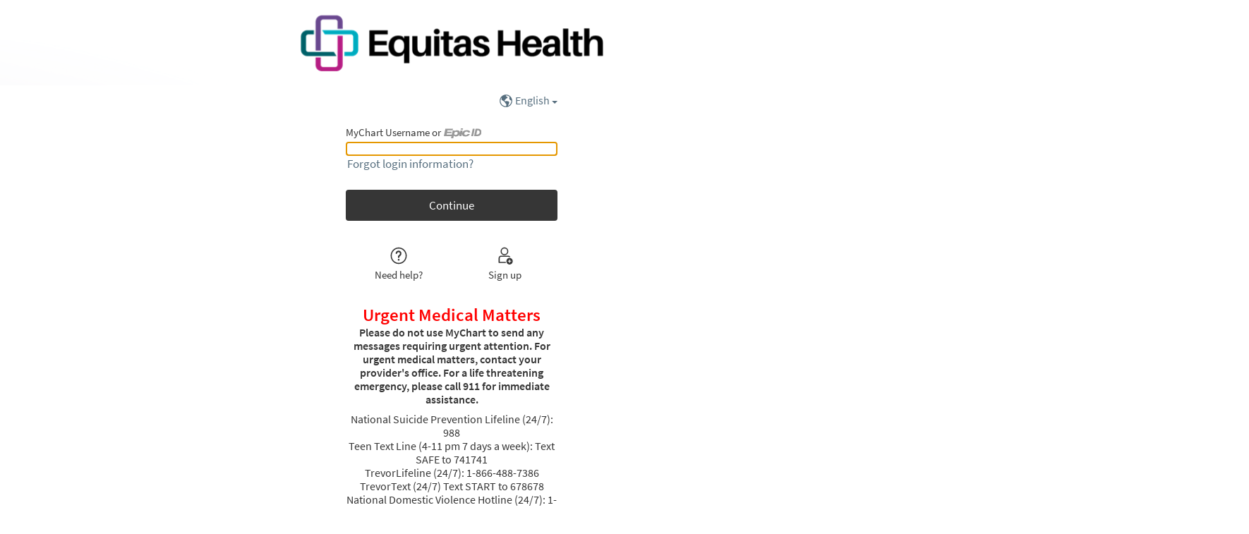

--- FILE ---
content_type: text/html; charset=utf-8
request_url: https://mychart.ochin.org/mychartequitas/Authentication/Login?mode=stdfile&option=epiccopyright
body_size: 145873
content:






	<!DOCTYPE html PUBLIC "-//W3C//DTD XHTML 1.0 Strict//EN" "http://www.w3.org/TR/xhtml1/DTD/xhtml1-strict.dtd">
	<html xmlns="http://www.w3.org/1999/xhtml" lang="en" xml:lang="en" dir="ltr" class="notile">
	<head>
		<title>MyChart - Login Page</title>
		<link rel="canonical" href="https://mychart.ochin.org/MyChartEquitas/Authentication/Login" />
		<meta http-equiv="content-type" content="text/html; charset=utf-8" />
		<meta http-equiv="X-UA-Compatible" content="IE=edge" />
		<meta property="og:title" content="MyChart - Login Page" />
		<meta property="og:image" content="/mychartequitas/affiliates/MYCHARTEQUITAS/en-US/images/MyChart_city.png" />
		<meta property="og:site_name" content="Equitas Health" />
			<meta name="apple-itunes-app" content="app-id=382952264, app-argument=epicmychart://orgselect?orgID=432-82" />
		<meta name="format-detection" content="telephone=no" />
					<noscript><meta http-equiv="refresh" content="0;url=/mychartequitas/nojs.asp" /></noscript>


		
		<link rel="icon" href="/mychartequitas/affiliates/MYCHARTEQUITAS/en-US/images/favicon.ico" type="image/x-icon" />
		<link type="text/css" rel="stylesheet" media="All" href="/mychartequitas/affiliates/mychartequitas/en-us/styles/common.css?v=8MhoeQVWRrbCCWRlBngbOWGGV9Gz4ZAbPVDqe5rabCs%2bsxlFIB6Dcx0xF2R16Jx3" />
<link type="text/css" rel="stylesheet" media="All" href="/mychartequitas/affiliates/mychartequitas/en-us/styles/prelogin.css?v=H6UpP4KwOzVJkC3rzBbJuB%2bdZ6wXP1MlBrWdBcrc1YxO0Kv%2bBrDjPlqHX83JTIb1" />
<link type="text/css" rel="stylesheet" media="All" href="/mychartequitas/affiliates/mychartequitas/en-us/styles/menu.css?v=oEFQ%2f%2fzn1Qz7vDTzc17qBjAGZYSJ936e%2buV6qiFtOKVAirkFQQRfE5CEH7j1JRij" />
<link type="text/css" rel="stylesheet" media="All" href="/mychartequitas/affiliates/mychartequitas/en-us/styles/mobile_responsivemenu.css?v=oHsdcku%2bl0RFCzyqdMVVIEb898uooIhnDky%2f17X2gsp9dqzX7Wv7sdQQNjaLge%2b2" />
<link type="text/css" rel="stylesheet" media="All" href="/mychartequitas/affiliates/mychartequitas/en-us/styles/component.css?v=IDXoC%2bNxjRa3QlK%2bfP3T%2fTI137TuW2oizDeiFKNSit9W%2fTu8PUXzbEsMMuugRYMv" />
<link type="text/css" rel="stylesheet" media="All" href="/mychartequitas/affiliates/mychartequitas/en-us/styles/themes.css?v=Ib1f82r9hm%2bP%2fZnlge1poe4ZDDzO4V%2bSKkYqHJPQsUDbmcEN8nMKbn%2fYnltil1XG" />
<link type="text/css" rel="stylesheet" media="All" href="/mychartequitas/affiliates/mychartequitas/en-us/styles/externalcolors.css?v=YtDWySRrkyTdr9BRFOXkyRkiCPUdkRM0B2ySkcEsr0JFL7ZuNiGISiHr%2frs41qVR" />
<link type="text/css" rel="stylesheet" media="All" href="/mychartequitas/affiliates/mychartequitas/en-us/styles/calendars.css?v=%2bpCM%2bVE9EU%2fAgFLKkwcwcKy7QgbWxJNbOlTCQZ66dbfW0KppNCLQobdmWin75ofl" />
<link type="text/css" rel="alternate stylesheet" media="All" href="/mychartequitas/affiliates/mychartequitas/en-us/styles/highcontrast.css?v=kIIqZXHvusKNdNF2sZrqeunZWzp8h%2fEj8o6j5tuKFZKrCm9hNl0HbkfdFvI4uT1x" disabled="" title="High Contrast"  />
<link type="text/css" rel="stylesheet" media="All" href="/mychartequitas/affiliates/mychartequitas/en-us/styles/proxyselect.css?v=%2fY5%2fh40Arhj5W9IyPNhWln8OJ5Q%2bb2K1dBz9bh4r6PfQeoc0%2f%2biOEl2qLpujXepe" />
<link type="text/css" rel="stylesheet" media="All" href="/mychartequitas/affiliates/mychartequitas/en-us/styles/proxyswitch_header.css?v=HdkMFfWQM9HPvXiZMFU0DXBhFiIxwq7Lj%2b2XLdQLUj5R9llxpLf6E99RCgScOPBf" />
<link type="text/css" rel="stylesheet" media="All" href="/mychartequitas/affiliates/mychartequitas/en-us/styles/patienticon.css?v=DBht2Im5cucRe5ucyUf3Y6beJTN5ebeS8EWJCFMvjQredMfhOOUmU0kcUuhBmpkb" />

<link href="/mychart/affiliates/MYCHARTEQUITAS/en-US/styles/bundles/sdk-en-US?v=Mqxsx5Y-oTtqQR27hqf9hg35tDQwu9-SNDo_jAi7Vso1" rel="stylesheet"/>
		
<link type="text/css" rel="stylesheet" media="All" href="/mychartequitas/affiliates/mychartequitas/en-us/styles/loginpage.css?v=yuaHGWQKpCFwq30IDvboXjYU1hMqsU2HKXohqhnqv0rkP2ezocjNCm5Qn5hNU4S6" />

		<!-- Include responsive resources when appropriate -->
<meta name="viewport" content="initial-scale=1, width=device-width" />
<link type="text/css" rel="stylesheet" media="All" href="/mychartequitas/affiliates/mychartequitas/en-us/styles/mobile_responsivesite.css?v=Jd80tbWizrWILv73ZCoaIJyyGO7lZM821PwRIUTe5lAFGq8UH4klfPC5LUzlPm8c" />
<link type="text/css" rel="stylesheet" media="All" href="/mychartequitas/affiliates/mychartequitas/en-us/styles/mobile_gridadapter.css?v=aH48xFPLI1rWGKqxLq0%2fO8Aypoaisut7TnChL9xfCSlujTrFtaNq64e0pGUJTGC2" />

		<link type="text/css" rel="stylesheet" media="All" href="/mychartequitas/affiliates/mychartequitas/en-us/styles/override.css?v=Qq7jj%2be1W3xUXrgbmbbOo7VUak8svsGmuSuGu34tayri9AM22iET%2bYgVozaYlddd" />


				<!--anti click-jacking script-->
				<style nonce='8193b3129a114ae4959153d5877559c1' type="text/css" id="initialBodyClass">html {background: none !important;} body {display: none !important;}</style>
				<script nonce='8193b3129a114ae4959153d5877559c1' type="text/javascript">
					if (self === top) 
					{
						var InitialBodyClass = document.getElementById("initialBodyClass");
						if (InitialBodyClass) 
						{ 
							InitialBodyClass.parentNode.removeChild(InitialBodyClass); 
						}
					} 
					else 
					{ 
						top.location = "/mychartequitas/Home/LogOut"; 
					}
				</script>
				<!--end anti click-jacking script-->		<script nonce='8193b3129a114ae4959153d5877559c1'  type="application/ld+json">
						{
							"@context" : "https://schema.org",
							"@type" : "WebSite",
							"name" : "Equitas Health",
							"url": "https://mychart.ochin.org/MyChartEquitas/Authentication/Login",
							"alternateName" : ["Equitas Health MyChart", "MyChart", "EH MyChart", "EH"]
						}
					  </script>
		
					<script nonce='8193b3129a114ae4959153d5877559c1' type='text/javascript'>
						if (typeof WP === 'undefined') {
							WP = {};
						}
						WP.myPath = '/mychartequitas/';
					</script>
	</head>
	<body class="loginPage  isPrelogin hasNoCommunityLinks color1 md_login_login" =>
		<div id="mychartHiddenImage" class="hidden"><img id="hiddenImage" alt="" src="/mychartequitas/affiliates/MYCHARTEQUITAS/en-US/images/MyChart_city.png"></img></div> 
		
<div id="jsdisabled" class="overlay"><div class="lightbox_overlay"></div><div class="jsdisabled"><p><span class='clearlabel'>Error: </span>Please enable JavaScript in your browser before using this site.</p></div><script nonce='8193b3129a114ae4959153d5877559c1' type='text/javascript'>document.getElementById('jsdisabled').style.display = 'none';</script></div>		<div id ="appPopupRoot" class="overlayContainer"></div>
<div id = "classicPopupRoot" class="overlayContainer">
<div id = "onboarding-content" class="jqHidden"></div>
<div id="lightbox" class="lb_content jqHidden"></div>
<div id="lightbox_overlay" class="lightbox_overlay lb_overlay jqHidden" csp-guid-click="f5176b78647f4030a313393a935e7840"></div>
</div>

		
		
		
		<div id="wrap" data-hide-during-popup="true">
			<div class='hidden' id='__CSRFContainer'><input name="__RequestVerificationToken" type="hidden" value="ZAi5tGA9RezMRjS0K9SYYncHaNSRq1BL8sZLLYK2KurAoH6mzIfVG9hwJyY3A1QGh9eAP3gXP76GJj5eIk_r3NnHsMsxBJ_KkEZ1ZKoVdHg1" /></div>  

			

			
			<div id="toastWrapper" class="fitme width animToast" role="status" aria-live="polite" aria-atomic="true"></div>
			<div id="content" class="hasSidebar">
					<main id="main">
							<a href="/mychartequitas/" class="logo" title="" aria-label="MyChart - Your secure online health connection"></a>
												























































	<div id="LoginNoCookies">
		<div id="noCookies" class="noCookies jqHidden">
			<div class="verticalCenter">
				<div class="icon"></div>
				<div>
					<p id="noCookiesButtonContainer">
						<a href="#" target="_top" id="noCookiesButton" role="button" class="button">Log in to MyChart</a>
					</p>
				</div>
			</div>
		</div>
		<div id="noCookiesError" class="noCookies jqHidden">


			<div class="verticalCenter">
				<div class="icon"></div>
				<div>
					<span>
						<span class='clearlabel'>Error: </span>Please <a href="/mychartequitas/Help/Cookies" target="_blank">enable cookies</a> to log in to MyChart.
					</span>
				</div>
			</div>
		</div>
	</div>


	<div class="mainLoginContent beforeLoginFields">
	</div>



						<div id="appRoot" class="section"></div>
						<div role="alert" class="ajaxspinner defaultajaxoverlay hidden"><div class="loadingmessage"><div class="defaultLoadingMessage">Loading...</div><div aria-hidden="true" class="loadingHeart"></div></div></div>
					</main> 									<aside id="sidebar">
						




	<div id="locale_container" class="prelogin">
		<div class="dropdown">
			<button class="linkcolor" id="localeswitch" href="#" aria-expanded="false" aria-controls="morelocalesnav">
					<svg id="localeImg" focusable="false" aria-labelledby="localeImgTitle">
						<title id="localeImgTitle">Select a language for this website</title>
						<use xlink:href="/mychartequitas/affiliates/MYCHARTEQUITAS/en-US/images/library.svg#header_globe"></use>
					</svg>


				<span class="localename">English</span>
				<abbr class="abbreviatedname" title="English">
					Eng
				</abbr>
			</button>

			<nav id="morelocalesnav" aria-label="More languages" aria-hidden="true" class="jqHidden">
				<ul id="morelocales">
									<li lang="en-US" aria-hidden="true" class="selectedlocale">
										<span class="localename">English</span>
										<abbr class="abbreviatedname" title="English">Eng</abbr>
									</li>
							<li>
								<a lang="es-US" class="morelocalesitemlink" href="#">
									<span class="clearlabel">Ver en </span>Español (Spanish)
								</a>
							</li>
							<li>
								<a lang="ar-AE" class="morelocalesitemlink" href="#">
									<span class="clearlabel">عرض في </span>العربية (Arabic)
								</a>
							</li>
							<li>
								<a lang="zh-US-HANS" class="morelocalesitemlink" href="#">
									<span class="clearlabel">用</span>简体中文 (Simplified Chinese)<span class="clearlabel">查看</span>
								</a>
							</li>
							<li>
								<a lang="pt-BR" class="morelocalesitemlink" href="#">
									<span class="clearlabel">Veja em </span>Português (Brazilian Portuguese)
								</a>
							</li>
							<li>
								<a lang="ht-US" class="morelocalesitemlink" href="#">
									<span class="clearlabel">View in </span>Kreyòl Ayisyen (Haitian Creole)
								</a>
							</li>
							<li>
								<a lang="ne-NP" class="morelocalesitemlink" href="#">
									<span class="clearlabel">View in </span>नेपाली (Nepali)
								</a>
							</li>
							<li>
								<a lang="so-SO" class="morelocalesitemlink" href="#">
									<span class="clearlabel">View in </span>Af-Soomaali (Somali)
								</a>
							</li>
							<li>
								<a lang="sq-AL" class="morelocalesitemlink" href="#">
									<span class="clearlabel">View in </span>Shqip (Albanian)
								</a>
							</li>
							<li>
								<a lang="vi-US" class="morelocalesitemlink" href="#">
									<span class="clearlabel">View in </span>Tiếng Việt (Vietnamese)
								</a>
							</li>
							<li>
								<a lang="ru-US" class="morelocalesitemlink" href="#">
									<span class="clearlabel">View in </span>Русский (Russian)
								</a>
							</li>
							<li>
								<a lang="cp-CV" class="morelocalesitemlink" href="#">
									<span class="clearlabel">View in </span>Kriolu (Cape Verde Creole)
								</a>
							</li>
							<li>
								<a lang="po-PT" class="morelocalesitemlink" href="#">
									<span class="clearlabel">View in </span>Português (European Portuguese)
								</a>
									<span lang="po-PT" class="clearlabel">Last language in list</span>
							</li>
				</ul>
			</nav>
		</div>
	</div>

						
				<div class="loginBackButtonWrapper">
		<a class="button tall jsreq tertiary neutral loginBackButton " tabindex="0" role="link" name="loginBackButton" id="loginBackButton" aria-label="Back">
			<svg class="icon size-20 " focusable="true" aria-hidden="true"><use xlink:href="/mychartequitas/affiliates/MYCHARTEQUITAS/en-US/images/library.svg#login_goback"></use></svg>
			<span>Back</span>
		</a>
	</div>





					<div class="loginHeader">
			
				<div class="message hidden">
		<span class="card signupWithCentral signupWithCentralMargin">
			<span class="signupWithCentralContent">
				<img id="orgLogo" alt="" src="" />
				<span id="signupWithCentralMessage" class="space">Log in to your MyChart Central account to finish signing up for <strong></strong></span>
			</span>
		</span>
	</div>

				<div class="localLoginMessage hidden " id="localLoginMessage">
		<span>Log in with your password for <b>Equitas Health</b>.</span>
	</div>

		</div>

			<p class="pretext"><div class="Affiliate SRHealth">
	<a class="button tall newworkflow" role="button" href="https://srhealth.org/epic-live/mychart/">Learn About MyChart</a>
</div></p>		<div class="login singleFieldLogin ">

	<form autocomplete="off" method="post" action="#" id="loginForm" target="_top">
		<div class="formcontents">
			<input class="hidden" type="hidden" id="jsenabled" name="jsenabled" value="0" autocomplete="off">
			<span class="exteriorLabel loginLabel usernameLabel subtle hidden " aria-hidden="true">MyChart Username</span>
			<div class="usernameOrEpicIdSection " aria-hidden="true">
				<div class="usernameOrEpicIdLabel exteriorLabel" aria-hidden="true">
					<span class="loginLabel subtle " aria-hidden="true">MyChart Username or</span>
					<img class="epicIdLogo " src="/mychartequitas/affiliates/MYCHARTEQUITAS/en-US/images/central/epicid-gray.svg" aria-hidden="true" />
				</div>
			</div>
			<div class="legacyLabelledField ">
				<div class="legacyLabelInputContainer">
					<label for="Login" class="required clearlabel ">MyChart Username or Epic ID</label>
					<input data-permissive="true" class="jsreq withAutoComplete _input clearlabelField" type="text" id="Login" name="Login" maxlength="128" autocomplete="username webauthn" aria-describedby="errorMessage " value=>
				</div>
				<a class="editUsernameButton button tertiary neutral " tabindex="0" role="link" aria-label="Edit username">
					<svg role="img" focusable="true" class="untoggled icon size-20" alt="">
						<use xlink:href="/mychartequitas/affiliates/MYCHARTEQUITAS/en-US/images/library.svg#edit"></use>
					</svg>
					<span class="editText">Edit</span>
				</a>
			</div>

			<div id="passwordContainer" class="passwordContainer">
				<div id="passwordField" class="passwordField">
					<span class="exteriorLabel subtle " aria-hidden="true">Password</span>
					<div class="legacyLabelledField">
						<div class="legacyLabelInputContainer">
							<label for="Password" class="required clearlabel">Password for Equitas Health</label>
							<input data-permissive="true" class="jsreq withAutoComplete withVisibilityToggle _input clearlabelField" type="password" id="Password" name="Password" autocomplete="current-password" aria-describedby="errorMessage ">
						</div>
						<button type="button" class="visibilityToggle" tabindex="0" role="button" aria-label="Toggle to show or hide the password you're typing." aria-pressed="false">
							<svg role="img" focusable="true" class="untoggled icon size-30" alt="">
								<use xlink:href="/mychartequitas/affiliates/MYCHARTEQUITAS/en-US/images/library.svg#_flat_eye"></use>
							</svg>
							<svg role="img" focusable="true" class="toggled hidden icon size-30" alt="">
								<use xlink:href="/mychartequitas/affiliates/MYCHARTEQUITAS/en-US/images/library.svg#_flat_eyecrossedout"></use>
							</svg>
						</button>
					</div>
				</div>
			</div>

	<div class="loginAlerts">
		<div class="errorMessage" id="loginErrorMessage">
			<span class="alert hidden ">
				<svg class="icon size-10" focusable="false" aria-hidden="true"><use xlink:href="/mychartequitas/affiliates/MYCHARTEQUITAS/en-US/images/library.svg#banner_critical"></use></svg>
				<span class="errorMessageText" id="errorMessage"></span>
			</span>
		</div>
	</div>
				<a class="recovery" href=/mychartequitas/Authentication/AccountRecovery >
		Forgot login information?
	</a>

			<input class="button tall jsreq completeworkflow" type="submit" name="submit" id="submit" value="Log in" title="" autocomplete="off" disable  data-disable-if-invalid >
				<div id="invisibleCaptchaContainer" class="loginCaptcha"></div>

		</div>
	</form>
<form Class="hidden" action="/mychartequitas/Authentication/Login/DoLogin" autocomplete="off" id="actualLogin" method="post" target="_top"><input name="__RequestVerificationToken" type="hidden" value="ZAi5tGA9RezMRjS0K9SYYncHaNSRq1BL8sZLLYK2KurAoH6mzIfVG9hwJyY3A1QGh9eAP3gXP76GJj5eIk_r3NnHsMsxBJ_KkEZ1ZKoVdHg1" />		<div class="formcontents">
		</div>
</form>	<div class="passkeyWrapper">
		<button class="button jsreq tertiary neutral passkey hidden" disabled>
			<svg class="icon size-30" focusable="false" aria-hidden="true">
				<use xlink:href="/mychartequitas/affiliates/MYCHARTEQUITAS/en-US/images/library.svg#login_passkey"></use>
			</svg>
			<span class="text">Log in with passkey</span>
		</button>
	</div>



		</div>
		<div class="helpfeaturescontainer">
	<a class="button helpfeature jsreq tertiary neutral" href=/mychartequitas/Authentication/Login/StandardFile?option=Faq >
		<svg class="icon helpfeatureicon size-30" focusable="false" aria-hidden="true">
			<use xlink:href="/mychartequitas/affiliates/MYCHARTEQUITAS/en-US/images/library.svg#login_needhelp"></use>
		</svg>
		<span>Need help?</span>
	</a>
				<a class="button helpfeature jsreq tertiary neutral signup" href="/mychartequitas/accesscheck.asp" >
		<svg class="icon helpfeatureicon size-30" focusable="false" aria-hidden="true">
			<use xlink:href="/mychartequitas/affiliates/MYCHARTEQUITAS/en-US/images/library.svg#login_signup"></use>
		</svg>
		<span>Sign up</span>
	</a>
		</div>
<p class="posttext">
<div class="Affiliate mychartCSV">
	<a class="button tall newworkflow" role="button" href="/mychartequitas/billing/guestpay">Pay as Guest</a>
</div>
<div class="Affiliate mountainvalleyshealthcenters">
	<a class="button tall newworkflow" role="button" href="/mychartequitas/billing/guestpay">Pay as Guest</a>
</div>
<div class="Affiliate mychartUCFS">
	<a class="button tall newworkflow" role="button" href="/mychartequitas/billing/guestpay">Pay as Guest</a>
</div>
<div class="Affiliate mychartSIHB">
	<a class="button tall newworkflow" role="button" href="/mychartequitas/billing/guestpay">Pay as Guest</a>
</div>
<div class="Affiliate MyChartMHS">
	<a class="button tall newworkflow" role="button" href="/mychartequitas/billing/guestpay">Pay as Guest</a>
</div>
<div class="Affiliate familyhealthcenter">
	<a class="button tall newworkflow" role="button" href="/mychartequitas/billing/guestpay">Pay as Guest</a>
</div>
<div class="Affiliate ProgressiveCHC">
	<h2 class="header center">Pay Online</h2>
	<a class="button tall newworkflow" role="button" href="/mychartequitas/billing/guestpay">Pay as Guest</a>
</div>
<div class="Affiliate mychartBACH">
	<a class="button tall newworkflow" role="button" href="/mychartequitas/billing/guestpay">Pay as Guest</a>
</div>
<div class="Affiliate UnityCareNW">
	<a class="button tall newworkflow" role="button" href="/mychartequitas/billing/guestpay">Pay as Guest</a>
</div>
<div class="Affiliate mychartSJFMC">
	<a class="button tall newworkflow" role="button" href="/mychartequitas/billing/guestpay">Pay as Guest</a>
</div>
<div class="Affiliate gritman">
	<a class="button tall newworkflow" role="button" href="/mychartequitas/billing/guestpay">Pay as Guest</a>
</div>
<div class="Affiliate cmciks">
	<a class="button tall newworkflow" role="button" href="/mychartequitas/billing/guestpay">Pay as Guest</a>
</div>
<div class="Affiliate MyChartVCHC">
    <h2 style="color:red;font-weight:bold">New to MyChart? Call Variety Care at 405-632-6688 and select option 5 to activate your account.</h2>
</div>
<div class="Affiliate phciowa">
	<h2 style="text-align: center; color:#FF0000">Urgent Healthcare Matters</h2>
	<p>If this is an urgent medical matter, please do not use MyChart to contact your healthcare team, call your healthcare provider’s office directly. <FONT COLOR="#ff0000">If this is an emergency, please call 911 for immediate assistance.</FONT></p>
</div>

<!--<div class="Affiliate MyChartSH">
	<h2 style="text-align: center; color:#FF0000">Urgent Healthcare Matters</h2>
	<p>Please do not use MyChart to send any messages requiring urgent attention. For medical or behavioral health matters, call the Signature Health office where you are a patient.<br><br>
	For a life-threatening emergency, please call 911 or visit the nearest emergency room for immediate assistance.<br><br>
	Here are a few other resources: <br>
	For non-emergency situations (eg food/shelter, etc) dial 211 to speak to a live operator.<br><br>
	If you are experiencing suicidal thoughts, call the National Suicide Prevention Lifeline (24/7) at 988.<br><br>
	To speak with Crisis Couselor, text HOME to 741741<br><br>
	LGBTQ youth can connect with a trained specialist by calling TrevorLifeline (24/7) at 1-866-488-7386, or texting START to 678-678<br><br>
	Reach the National Domestic Violence Hotline (24/7) at 1-888-7233</p>
</div>-->

<div class="Affiliate MyChartSH">
	<h2 style="text-align: center; color:#FF0000">Urgent Healthcare Matters</h2>
	<p>Please do not use MyChart to send any messages that need urgent attention. You may call your Signature Health office during business hours to speak with a Patient Services team member, or follow the prompts after-hours to reach our answering service.<br></br>
	For a life-threatening emergency, call 911 or visit the nearest ER for immediate assistance.<br></br>
	If you are experiencing a behavioral health crisis, you can dial <a href="tel:988">988</a> for the 24/7 National Suicide and Crisis Lifeline, or call these local resources:<br></br>
	Lake County Crisis Hotline, <a href="tel:4409538255">440-953-8255 (TALK)</a><br></br>
	Cuyahoga County Crisis Hotline, <a href="tel:2166236888">216-623-6888</a><br></br>
	Ashtabula County Crisis Hopeline, <a href="tel:8005777849">800-577-7849</a>
	</p>
</div>	

<div class="Affiliate mychartDAP">
	<h2 style="text-align: center; color:#02283A">Hotline Help</h2>
	<p style="text-align: left; color:#02283A; font-weight:bold;">
		National Suicide Prevention Lifeline (24/7): 988<br><br>
		National Domestic Abuse Hotline (24/7)<br>
		1-888-799-7233<br><br>
		TrevorLifeline (24/7)<br>
		1-866-488-7386<br><br>
		TrevorText (24/7)<br>
		Text START to 678678<br><br>
		Teen Text Line (4-11 pm 7 days a week)<br>
		Text SAFE to 741741
	</p>
</div>
<div class="Affiliate MyChartVG">
	<h2 style="text-align: center; color:#FF0000">Urgent Healthcare Matters</h2>
	<p style="font-weight:bold">Please do not use MyChart to send any message requiring urgent attention.  For urgent matters regarding your health, contact your provider’s office.  For a life threatening emergency, please call 911 for immediate assistance.<br>
	Virginia Garcia urgent issues afterhours: <b>800-876-6577 </b>
	</p>
	<p style="font-weight:bold">If you or someone you care about is:<br>
		Feeling depressed or anxious<br>
		Having trouble with drug or alcohol use<br>
		Thinking or talking about suicide:<br>
		WASHINGTON COUNTY CRISIS LINE<br>
		503-291-9111 Answered 24/7<br>
		YAMHILL COUNTY CRISIS LINE<br>
		1-844-842-8200<br>
	</p>
</div>
<div class="Affiliate mychartTC">
	<h2 style="text-align: center; color:#FF0000; font-weight:bold">Urgent Medical Matters</h2>
	<p style="text-align: center; font-weight:bold" >Please do not use MyChart to send any messages requiring urgent attention. For urgent medical matters, contact your provider's office. For a life threatening emergency, please call 911 for immediate assistance.</p>
	<p style="text-align: center;" >National Suicide Prevention Lifeline (24/7): 988<br>
		Teen Text Line (4-11 pm 7 days a week): Text SAFE to 741741 <br>
		TrevorLifeline (24/7): 1-866-488-7386<br>
		TrevorText (24/7) Text START to 678678<br>
		National Domestic Violence Hotline (24/7): 1-888-799-7233<br>
		National Substance Abuse Hotline (24/7):  1-800-662-4357
	</p>
	<br>
	<p>For urgent matters, call or text (760) 736-6767 to schedule an appointment.<br><br>
		After-hours triage is available by calling our main line (760) 736-6767. Calls will be routed to our after-hours partner, Med-Connect.
	</p>
</div>
<div class="Affiliate mychartSIHB">
	<h2 style="text-align: center; color:#FF0000; font-weight:bold">Urgent Medical Matters</h2>
	<p style="text-align: center; font-weight:bold" >Please do not use MyChart to send any messages requiring urgent attention. For urgent medical or behavioral health matters, contact us directly at 206-324-9360 during our operating hours of 8AM to 5PM Monday to Friday. For an urgent matter outside of business hours you may call 206-324-9360 and follow the prompts to reach our after-hours line. For a life-threatening emergency, please call 911 or go to your nearest emergency room for immediate assistance.</p>
	<p style="text-align: center;" >National Suicide Prevention Lifeline (24/7): 988<br>
		Teen Text Line (4-11 pm 7 days a week): Text SAFE to 741741 <br>
		TrevorLifeline (24/7): 1-866-488-7386<br>
		TrevorText (24/7) Text START to 678678<br>
		National Domestic Violence Hotline (24/7): 1-888-799-7233<br>
		National Substance Abuse Hotline (24/7):  1-800-662-4357
	</p>
</div>
<div class="Affiliate MyChartCallen-Lorde">
	<h2 style="text-align: center; color:#FF0000; font-weight:bold">Urgent Medical Matters</h2>
	<p style="text-align: center; font-weight:bold" >Please do not use MyChart to send any messages requiring urgent attention. For urgent medical matters, call our main line at (212) 271-7200. For a life threatening emergency, please call 911 for immediate assistance.</p>
	<p style="text-align: center;" >National Suicide Prevention Lifeline (24/7): 988<br>
		Crisis Text Line (24/7) Text callenlorde to 741741 <br>
		TrevorLifeline (24/7): 1-866-488-7386<br>
		TrevorText (24/7) Text START to 678678<br>
		National Domestic Violence Hotline (24/7): 1-888-799-7233<br>
		National Substance Abuse Hotline (24/7):  1-800-662-4357
	</p>
</div>
<div class="Affiliate MyChartVNAHealth">
	<h2 style="text-align: center; color:#FF0000; font-weight:bold">Urgent Medical Matters</h2>
	<p style="text-align: center; font-weight:bold" >Please do not use MyChart to send any messages requiring urgent attention. For urgent medical matters, call <a href="tel:6308924355">(630) 892-4355</a>. For a life threatening emergency, please call <a href="tel:911">911</a> for immediate assistance.</p>
	<p style="text-align: center;" >National Suicide Prevention Lifeline (24/7): <a href="tel:988">988</a><br>
		Teen Text Line (4-11 pm 7 days a week): Text SAFE to <a href="sms:741741">741741</a><br>
		TrevorLifeline (24/7): <a href="18664887386">1-866-488-7386</a><br>
		TrevorText (24/7) Text START to <a href="sms:678678">678678</a><br>
		National Domestic Violence Hotline (24/7): <a href="tel:18887997233">1-888-799-7233</a><br>
		National Substance Abuse Hotline (24/7):  <a href="tel:18006624357">1-800-662-4357</a>
	</p>
</div>
<div class="Affiliate MyChartMarillacHealth">
	<h2 style="text-align: center; color:#FF0000; font-weight:bold">Urgent Medical Matters</h2>
	<p style="text-align: center; font-weight:bold" >Please do not use MyChart to send any messages requiring urgent attention. For urgent medical matters, contact your provider's office. For a life threatening emergency, please call 911 for immediate assistance.</p>
	<p style="text-align: center;" >National Suicide Prevention Lifeline (24/7): 988<br>
		Local Suicide Prevention and Mental Health Crisis: Mind Springs Health 970-241-6023, Colorado Crisis Services 844-493-8255 or Text TALK to 38255, Website: <a href="nowmattersnow.org">nowmattersnow.org</a><br>
		Teen Text Line (4-11 pm 7 days a week): Text SAFE to 741741<br>
		TrevorLifeline (24/7): 1-866-488-7386<br>
		TrevorText (24/7) Text START to 678678<br>
		National Domestic Violence Hotline (24/7): 1-888-799-7233<br>
		Local Domestic Violence Program: Latimer House 970-241-0324<br>
		National Substance Abuse Hotline (24/7):  1-800-662-4357<br>
		Local Substance Abuse Recovery Programs: Mind Springs Health 970-245-4213, Detox through Mind Springs Health 970-683-7000<br>
		Colorado Human Trafficking Hotline: 866-455-5075<br>
		LGBTQ+ National Hotline:  1-888-843-4564<br>
	</p>
</div>
<div class="Affiliate MyChartPrimeHealthPlus">
	<h2 style="text-align: center; color:#FF0000; font-weight:bold">Urgent Medical Matters</h2>
	<p style="text-align: center; font-weight:bold" >Please do not use MyChart to send any messages requiring urgent attention. For urgent medical matters, contact your provider's office. For a life threatening emergency, please call 911 for immediate assistance.</p>
	<p style="text-align: center;" >National Suicide Prevention Lifeline (24/7): 988<br>
		Local Suicide Prevention and Mental Health Crisis: Mind Springs Health 970-241-6023, Colorado Crisis Services 844-493-8255 or Text TALK to 38255, Website: <a href="nowmattersnow.org">nowmattersnow.org</a><br>
		Teen Text Line (4-11 pm 7 days a week): Text SAFE to 741741<br>
		TrevorLifeline (24/7): 1-866-488-7386<br>
		TrevorText (24/7) Text START to 678678<br>
		National Domestic Violence Hotline (24/7): 1-888-799-7233<br>
		Local Domestic Violence Program: Latimer House 970-241-0324<br>
		National Substance Abuse Hotline (24/7):  1-800-662-4357<br>
		Local Substance Abuse Recovery Programs: Mind Springs Health 970-245-4213, Detox through Mind Springs Health 970-683-7000<br>
		Colorado Human Trafficking Hotline: 866-455-5075<br>
		LGBTQ+ National Hotline:  1-888-843-4564<br>
	</p>
</div>
<div class="Affiliate myharmonyhealth">
	<h2 style="text-align: center; color:#FF0000; font-weight:bold">Urgent Medical Matters</h2>
	<p style="text-align: center; font-weight:bold" >Please do not use MyChart to send any messages requiring urgent attention. For urgent medical matters, contact your provider's office. For a life threatening emergency, please call 911 for immediate assistance.</p>
	<ul>
	   <li>National Suicide Prevention Lifeline (24/7): 988</li>
	   <li>Teen Text Line (4-11 pm 7 days a week): Text SAFE to 741741</li>
	   <li>TrevorLifeline (24/7): 1-866-488-7386</li>
	   <li>TrevorText (24/7) Text START to 678678</li>
	   <li>National Domestic Violence Hotline (24/7): 1-888-799-7233</li>
	   <li>National Substance Abuse Hotline (24/7): 1-800-662-4357</li>
                   <li>California Poison Control: 916-732-8500</li>
	</ul>
</div>
<div class="Affiliate CMHACC">
	<h2 style="text-align: center; color:#FF0000; font-weight:bold">Urgent Medical Matters</h2>
	<p style="text-align: center; font-weight:bold" >Please do not use MyChart to send any messages requiring urgent attention. For urgent medical matters, contact your provider's office. For a life threatening emergency, please call 911 for immediate assistance.</p>
	<p style="text-align: center;" >CMHA Crisis Line: (860) 225-3331<br>
    CMHA Services, Appointments & Referrals: (860) 224-8192<br>
    National Suicide Prevention Lifeline (24/7): 988<br>
		Teen Text Line (4-11 pm 7 days a week): Text SAFE to 741741 <br>
		TrevorLifeline (24/7): 1-866-488-7386<br>
		TrevorText (24/7) Text START to 678678<br>
		National Domestic Violence Hotline (24/7): 1-888-799-7233<br>
		National Substance Abuse Hotline (24/7):  1-800-662-4357
	</p>
</div>
<div class="Affiliate NOAHHelps">
	<p style="text-align: center; font-weight:bold" >Please do not use MyChart for messages requiring urgent attention. For urgent medical matters, contact NOAH at 480-882-4545.<br><br>
		<b>If you have a medical emergency, call 911. For mental health crises, call 988.</b>
	</p>
</div>
<div class="Affiliate cmciks">
	<h2 style="text-align: center; color:#FF0000">Urgent Healthcare Matters</h2>
	<p style="text-align: center; font-weight:bold" >Please do not use MyChart to send any messages requiring urgent attention. For urgent medical matters, contact our clinic at 785-462-6184 or the hospital at 785-462-7511. For a life-threatening emergency, please call 911 for immediate assistance.</p>
	<ul>
		<li>National Suicide Prevention Lifeline (24/7): 988</li>
		<li>Teen Text Line (4-11 pm 7 days a week): Text SAFE to 741741</li>
		<li>TrevorLifeline (24/7): 1-866-488-7386</li>
		<li>TrevorText (24/7) Text START to 678678</li>
		<li>National Domestic Violence Hotline (24/7): 1-888-799-7233</li>
		<li>National Substance Abuse Hotline (24/7): 1-800-662-4357</li>
	</ul>
</div>
<div class="Affiliate SouthsideCHS">
	<h2 style="text-align: center; color:#FF0000">Urgent Healthcare Matters</h2>
	<p style="text-align: center; font-weight:bold" >Please do not use MyChart to send any messages requiring urgent attention. For urgent medical matters, contact your provider's office. For a life-threatening emergency, please call 911 for immediate assistance.</p>
	<ul>
		<li>National Suicide Prevention Lifeline (24/7): 988</li>
		<li>Spanish National Suicide Hotline 1-888-628-9454</li>
		<li><span>MN Mobile Crisis team:<br>    Hennepin County: Adult 612-596-1223<br>                     Child 612-348-2233<br>    Ramsey county: 651-266-7900<br>    Dakota county: 952-891-7171</span>></li>
		<li>Domestic Violence shelter in MN: Tubman’s Chrysalis Center 24/7 Hotline: 612-825-0000</li>
		<li>TrevorLifeline (24/7): 1-866-488-7386</li>
		<li>TrevorText (24/7) Text START to 678678</li>
		<li>National Substance Abuse Hotline (24/7): 1-800-662-4357</li>
	</ul>
</div>
<div class="Affiliate burnettmedicalcenter">
	<h2 style="text-align: center; color:#FF0000; font-weight:bold">Urgent Medical Matters</h2>
	<p style="text-align: center; font-weight:bold" >Please do not use MyChart to send any messages requiring urgent attention. For urgent medical matters, contact your provider's office. For a life threatening emergency, please call 911 for immediate assistance.</p>
	<p style="text-align: center;" >National Suicide Prevention Lifeline (24/7): 988<br>
		Veterans Crisis Line (24/7): 988 press 1<br>
		Veterans Crisis Chat/Text Line (24/7): 838255<br>
		Teen Text Line (4-11 pm 7 days a week): Text SAFE to 741741 <br>
		TrevorLifeline (24/7): 1-866-488-7386<br>
		TrevorText (24/7) Text START to 678678<br>
		National Domestic Violence Hotline (24/7): 1-888-799-7233<br>
		National Substance Abuse Hotline (24/7):  1-800-662-4357<br>
		Poison Control Center (24/7): (800) 222-1222
	</p>
</div>
<div class="Affiliate slandchc">
	<h2 style="text-align: center; color:#FF0000; font-weight:bold">Urgent Medical Matters</h2>
	<p style="text-align: center; font-weight:bold" >Please do not use MyChart to send any messages requiring urgent attention. In case of an emergency, please call 911. For non-emergencies, call 712-252-2477. You will be prompted to contact our on-call provider where an operator will assist you. If your illness or injury requires urgent medical attention, you will be directed to an emergency room.</p>
	<p style="text-align: center;" >National Suicide Prevention Lifeline (24/7): 988<br>
		Teen Text Line (4-11 pm 7 days a week): Text SAFE to 741741 <br>
		TrevorLifeline (24/7): 1-866-488-7386<br>
		TrevorText (24/7) Text START to 678678<br>
		National Domestic Violence Hotline (24/7): 1-888-799-7233<br>
		National Substance Abuse Hotline (24/7):  1-800-662-4357
	</p>
</div>
<div class="Affiliate centraloutreach">
	<h2 style="text-align: center; color:#FF0000; font-weight:bold">Urgent Medical Matters</h2>
	<p style="text-align: center; font-weight:bold" >Please do not use MyChart to send any messages requiring urgent attention. For urgent medical matters, contact your provider's office. For a life-threatening emergency, please call 911 for immediate assistance.</p>
	<h2 style="text-align: center;">RESOURCES</h2>
	<p style="text-align: center;">Main Office: 412-515-0000</p>
</div>
<div class="Affiliate jewishfreeclinic">
	<h2 style="text-align: center; color:#FF0000; font-weight:bold">URGENT MEDICAL MATTERS</h2>
	<p style="text-align: center; font-weight:bold" >Please do not use MyChart to send any messages requiring urgent attention. For urgent medical matters, please call 911 for immediate assistance or go to your nearest emergency room.</p>
	<p style="text-align: center;" >National Suicide Prevention Lifeline (24/7): 988<br>
		Teen Text Line (4-11 pm 7 days a week): Text SAFE to 741741 <br>
		TrevorLifeline (24/7): 1-866-488-7386<br>
		TrevorText (24/7) Text START to 678678<br>
		National Domestic Violence Hotline (24/7): 1-888-799-7233<br>
		National Substance Abuse Hotline (24/7):  1-800-662-4357
	</p>
</div>
<div class="Affiliate centralcityconcern">
	<h2 style="text-align: center; color:#FF0000; font-weight:bold">Urgent Medical Matters</h2>
	<p style="text-align: center; font-weight:bold" >Please do not use MyChart to send any messages requiring urgent attention. For urgent medical matters, contact your provider's office. For a life threatening emergency, please call 911 for immediate assistance.</p>
	<p style="text-align: center;" >National Suicide Prevention Lifeline (24/7): 988<br>
		TrevorLifeline (24/7): 1-866-488-7386<br>
		TrevorText (24/7) Text START to 678678<br>
		National Domestic Violence Hotline (24/7): 1-888-799-7233<br>
		National Substance Abuse Hotline (24/7):  1-800-662-4357<br>
		Never Use Alone: 1-800-484-3731<br>
		Multnomah County Mental Health Crisis Intervention (24/7): 503-988-4888 or 1-800-716-9769<br>
		Washington County Mental Health Crisis Intervention (24/7): 503-291-9111<br>
		Clackamas County Mental Health Crisis Intervention (24/7): 503-655-8585
	</p>
</div>
<div class="Affiliate ProgressiveCHC">
	<h2 style="text-align: center; color:#FF0000; font-weight:bold">Urgent Medical Matters</h2>
	<p style="text-align: center; font-weight:bold" >Please do not use MyChart to send any messages requiring urgent attention. For urgent medical matters, contact your provider's office. <br>For a life threatening emergency, please <b>call 911</b> for immediate assistance.</p>
</div>
<div class="Affiliate mychartaustinpcc">
	<h2 style="text-align: center; color:#FF0000; font-weight:bold">Urgent Medical Matters</h2>
	<p style="text-align: center; font-weight:bold" >Please do not use MyChart to send any messages requiring urgent attention. For urgent medical matters, contact your provider's office. For a life threatening emergency, please call 911 for immediate assistance.</p>
	<p style="text-align: center;" >National Suicide Prevention Lifeline (24/7): 988<br>
		National Domestic Violence Hotline (24/7): 1-888-799-7233<br>
		National Substance Abuse Hotline (24/7):  1-800-662-4357
	</p>
</div>
<div class="Affiliate MyChartKoKwelWellness">
    <h2 style="text-align: center; color:#FF0000; font-weight:bold">Urgent Medical Matters</h2>
    <p style="text-align: center; font-weight:bold" >Please do not use MyChart to send any messages requiring urgent attention. For urgent medical matters, contact your provider's office. For a life-threatening emergency, please call 911 for immediate assistance. The 24-Hour Nurse Line is available at 844-829-0166 for PRC Members 866-883-4486 for Nasomah members.</p>
    <p style="text-align: center;" >National Suicide Prevention Lifeline (24/7): 988<br>
        Teen Text Line (4-11 pm 7 days a week): Text SAFE to 741741 <br>
        TrevorLifeline (24/7): 1-866-488-7386<br>
        TrevorText (24/7) Text START to 678678<br>
        National Domestic Violence Hotline (24/7): 1-888-799-7233<br>
        National Substance Abuse Hotline (24/7):  1-800-662-4357<br>
        <br>
        Coos Health & Wellness<br>
        Crisis: 541-266-6800<br>
        <br>
        Curry  Community Health<br>
        Crisis: 877-519-9322<br>
        <br>
        Lane County -White Bird Clinic<br>
        Crisis: 541- 687-4000<br>
        <br>
        Jackson County Suicide Prevention<br>
        Crisis: 541-774-8201<br>
        <br>
        Douglas County-Adapt Oregon<br>
        Crisis: 800-866-9780
    </p>
</div> 
<div class="Affiliate MyChartHBH">
	<h2 style="text-align: center; color:#FF0000; font-weight:bold">Urgent Medical Matters</h2>
	<p style="text-align: center; font-weight:bold" >Please do not use MyChart to send any messages requiring urgent attention. For urgent medical matters, contact your provider's office at <a href="tel:7733881600">773.388.1600</a>. An on-call provider is available 24/7 during non-business hours. For a life threatening emergency, please call 911 for immediate assistance.</p>
	<p style="text-align: center;" >National Suicide Prevention Lifeline (24/7): 988<br>
		Teen Text Line (4-11 pm 7 days a week): Text SAFE to 741741 <br>
		TrevorLifeline (24/7): 1-866-488-7386<br>
		TrevorText (24/7) Text START to 678678<br>
		National Domestic Violence Hotline (24/7): 1-888-799-7233<br>
		National Substance Abuse Hotline (24/7):  1-800-662-4357
	</p>
</div>
<div class="Affiliate NACC">
	<!--
	<h2 style="text-align: center; color:#FF0000; font-weight:bold">Urgent Medical Matters</h2>
	<p style="text-align: center; font-weight:bold" >Please do not use MyChart to send any messages requiring urgent attention. For urgent medical matters, call NACC 612-872-8086. For life-threatening emergencies, please call 911 for immediate assistance. For mental health emergencies call 988 or COPE at 612-596-1223.</p>
	-->
	<p style="text-align: center;font-weight:bold;" >A response to your message could take up to 2 business days.<br>
		Messages will not be monitored on the weekends or holidays.<br>
		On-Call Access: (612) 873-9389
	</p>
</div>
<div class="Affiliate mylawndale">
	<h2 style="text-align: center; color:#FF0000; font-weight:bold">Urgent Medical Matters</h2>
	<p style="text-align: center; font-weight:bold" >Please do not use MyChart to send any messages requiring urgent attention. For urgent medical matters, contact your provider's office. For a life threatening emergency, please call 911 for immediate assistance.</p>
	<p style="text-align: center;" >National Suicide Prevention Lifeline (24/7): 988<br>
		National Domestic Violence Hotline (24/7): 1-888-799-7233<br>
		National Substance Abuse Hotline (24/7):  1-800-662-4357<br>
		Teen Text Line (4-11 pm 7 days a week): Text SAFE to 741741 <br>
		TrevorLifeline (24/7): 1-866-488-7386<br>
		TrevorText (24/7) Text START to 678678
	</p>
</div>
<div class="Affiliate RPHC">
	<h2 style="text-align: center; color:#FF0000; font-weight:bold">Urgent Medical Matters</h2>
	<p style="text-align: center; font-weight:bold" >Please do not use MyChart to send any messages requiring urgent attention. For urgent medical matters, contact your provider's office. For a life threatening emergency, please call 911 for immediate assistance.</p>
	<p style="text-align: center;" >RPHC: (480) 278-7742<br>
		Crisis 24/7 Line: (480) 850-9230<br>
		Public Health Hotline: (480) 362-2603<br>
		Journey to Recovery 24/7: <span style="white-space:nowrap">(480) 362-5640</span><br>
		MyChart Customer Service Line: <span style="white-space:nowrap">(480) 278-7742</span>
	</p>
</div>
<div class="Affiliate NVHC">
	<h2 style="text-align: center; color:#FF0000; font-weight:bold">Urgent Medical Matters</h2>
	<p style="text-align: center; font-weight:bold" >Please do not use MyChart to send any messages requiring urgent attention. For urgent medical matters, contact your provider's office. For a life threatening emergency, please call 911 for immediate assistance.</p>
	<p style="text-align: center;" >National Suicide Prevention Lifeline: 988<br>
		National Domestic Violence Hotline: 888.799.7233<br>
		National Substance Abuse Hotline:  800.662.4357<br>
		Poison Control Hotline: 800.222.1222
	</p>
</div>
<div class="Affiliate chcqca">
	<h2 style="text-align: center; color:#FF0000; font-weight:bold">Urgent Medical Matters</h2>
	<p style="text-align: center; font-weight:bold" >Please do not use MyChart to send any messages requiring urgent attention. For urgent medical matters, contact your provider's office. For a life threatening emergency, please call 911 for immediate assistance.</p>
	<p style="text-align: center; font-weight:bold">Please call us at <a href="tel:5633363000">563-336-3000</a> for any dental questions.</p>
	<p style="text-align: center;" >National Suicide Prevention Lifeline (24/7): 988<br>
		Teen Text Line (4-11 pm 7 days a week): Text SAFE to 741741 <br>
		TrevorLifeline (24/7): 1-866-488-7386<br>
		TrevorText (24/7) Text START to 678678<br>
		National Domestic Violence Hotline (24/7): 1-888-799-7233<br>
		National Substance Abuse Hotline (24/7):  1-800-662-4357
	</p>
</div>
<div class="Affiliate washoemychart">
	<h2 style="text-align: center; color:#FF0000; font-weight:bold">Urgent Medical Matters</h2>
	<p style="text-align: center; font-weight:bold" >Please do not use MyChart to send any messages requiring urgent attention. For urgent medical matters, contact your provider's office. For a life threatening emergency, please call 911 for immediate assistance.</p>
	<p style="text-align: center;" >National Suicide Prevention Lifeline (24/7): 988<br>
		Teen Text Line (4-11 pm 7 days a week): Text SAFE to 741741 <br>
		TrevorLifeline (24/7): 1-866-488-7386<br>
		TrevorText (24/7) Text START to 678678<br>
		National Domestic Violence Hotline (24/7): 1-888-799-7233<br>
		National Substance Abuse Hotline (24/7):  1-800-662-4357<br>
		Native Youth Crisis Hotline: 1-877-209-1266
	</p>
</div>
<div class="Affiliate schealthcenters">
	<h2 style="text-align: center; color:#FF0000; font-weight:bold">Urgent Medical Matters</h2>
	<p style="text-align: center; font-weight:bold" >Please do not use MyChart to send any messages requiring urgent attention. For urgent medical matters, contact us at (831) 427-3500 during our business hours. For a life-threatening emergency, please call 911 for immediate assistance.</p>
	<p style="text-align: center;" >National Suicide Prevention Lifeline (24/7): 988<br>
		Teen Text Line (4-11 pm 7 days a week): Text SAFE to 741741 <br>
		TrevorLifeline (24/7): 1-866-488-7386<br>
		TrevorText (24/7) Text START to 678678<br>
		National Domestic Violence Hotline (24/7): 1-888-799-7233<br>
		National Substance Abuse Hotline (24/7):  1-800-662-4357
	</p>
</div>
<div class="Affiliate kahukumedicalcenter">
	<h2 style="text-align: center; color:#FF0000; font-weight:bold">Urgent Medical Matters</h2>
	<p style="text-align: center; font-weight:bold" >Please do not use MyChart to send any messages requiring urgent attention. For urgent medical matters, contact your provider's office. For a life threatening emergency, please call 911 for immediate assistance.</p>
	<p style="text-align: center;" >Hawai’i CARES (24/7): Call 988 Text 988 Chat 988<br>
		Hawai’i Crisis Hotline (24/7): 808-832-3100 <br>
		National Suicide Prevention Lifeline (24/7): 988<br>
		Teen Text Line (4-11 pm 7 days a week): Text SAFE to 741741 <br>
		TrevorLifeline (24/7): 1-866-488-7386<br>
		TrevorText (24/7) Text START to 678678<br>
		National Domestic Violence Hotline (24/7): 1-888-799-7233<br>
		National Substance Abuse Hotline (24/7):  1-800-662-4357
	</p>
</div>
<div class="Affiliate MyChartFCH">
	<h2 style="text-align: center; color:#FF0000; font-weight:bold">Urgent Medical Matters</h2>
	<p style="text-align: center; font-weight:bold" >Please do not use MyChart to send any messages requiring urgent attention. For urgent medical matters, contact your provider's office. For a life threatening emergency, please call 911 for immediate assistance.</p>
	<p style="text-align: center;" >National Suicide Prevention Lifeline (24/7): 988<br>
		Teen Text Line (4-11 pm 7 days a week): Text SAFE to 741741 <br>
		National Domestic Violence Hotline (24/7): 1-888-799-7233<br>
		National Substance Abuse Hotline (24/7):  1-800-662-4357
	</p>
</div>

<div class="Affiliate viventhealth">
	<h2 style="text-align: center; color:#FF0000; font-weight:bold">Urgent Medical Matters</h2>
	<p style="text-align: center; font-weight:bold" >Please do not use MyChart to send any messages requiring urgent attention. For urgent medical matters, contact your provider's office. For a life-threatening emergency, please call 911 for immediate assistance.</p>
	<p style="text-align: center;" >National Suicide Prevention Lifeline (24/7): 988<br>
		TrevorLifeline (24/7): 1-866-488-7386<br>
		TrevorText (24/7) Text START to 678678<br>
		National Domestic Violence Hotline (24/7): 1-888-799-7233<br>
		National Substance Abuse Hotline (24/7):  1-800-662-4357
	</p>
</div>

<div class="Affiliate MRHSMyChart">
	<h2 style="text-align: center; color:#FF0000; font-weight:bold">Urgent Medical Matters</h2>
	<p style="text-align: center; font-weight:bold" >Please do not use MyChart to send any messages requiring urgent attention. If you are experiencing a medical emergency, call 911 immediately.</p>
	<p style="text-align: center; font-weight:bold" >Please note that information is only accurate as of April 1, 2025. All medical records are available by request. Please call (605) 256-6551 and ask for the Medical Records Department.</p>
</div>

<div class="Affiliate CCMH1">
	<h2 style="text-align: center; color:#FF0000; font-weight:bold">Urgent Medical Matters</h2>
	<p style="text-align: center; font-weight:bold" >Please do not use MyChart to send any messages requiring urgent attention. For urgent medical matters, contact your provider's office. For a life threatening emergency, please call 911 for immediate assistance.</p>
	<p style="text-align: center;" >National Suicide Prevention Lifeline (24/7): 988<br>
		Teen Text Line (4-11 pm 7 days a week): Text SAFE to 741741 <br>
		TrevorLifeline (24/7): 1-866-488-7386<br>
		TrevorText (24/7) Text START to 678678<br>
		National Domestic Violence Hotline (24/7): 1-888-799-7233<br>
		National Substance Abuse Hotline (24/7):  1-800-662-4357<br>
		Columbia County Crisis Line (24/7): 503-782-4499
	</p>
</div>

<div class="Affiliate mhdmychart">
	<h2 style="text-align: center; color:#FF0000; font-weight:bold">Urgent Medical Matters</h2>
	<p style="text-align: center; font-weight:bold" >Please do not use MyChart to send any messages requiring urgent attention.<br>
	For urgent medical matters, contact your provider's office.<br>
	For a life threatening emergency, please call 911 for immediate assistance.</p>
	<hr>
	<p style="text-align: center;" ><span style="font-weight: bold">National Suicide Prevention Lifeline (24/7)</span><br>Call or text 988<br><br>
		<span style="font-weight: bold">Teen Text Line (4-11 pm 7 days a week)</span><br>Text SAFE to 741741<br><br>
		<span style="font-weight: bold">TrevorLifeline (24/7)</span><br>1-866-488-7386<br><br>
		<span style="font-weight: bold">TrevorText (24/7)</span><br>Text START to 678678<br><br>
		<span style="font-weight: bold">National Domestic Violence Hotline (24/7)</span><br>1-888-799-7233<br><br>
		<span style="font-weight: bold">National Substance Abuse Hotline (24/7)</span><br>1-800-662-4357
	</p>
</div>

<div class="Affiliate WellSpaceHealthMyChart">
	<h2 style="text-align: center; color:#FF0000; font-weight:bold">Urgent Medical Matters</h2>
	<p style="text-align: center; font-weight:bold" >Please do not use MyChart for urgent medical issues. For immediate concerns, call your provider's office or dial 911 in an emergency.</p>
	<p style="text-align: center;" >WellSpace Health Patient Support:</br>
	Medical: <a href="tel:9167375555">916-737-5555</a></br>
	IBH: <a href="tel:9163138433">916-313-8433</a></br>
	Dental: <a href="tel:9168228958">916-822-8958</a></br>
	Women's Health: <a href="tel:9163922290">(916) 392-2290</a></br>
	Substance Use Disorder Treatment: </br>
	Outpatient: <a href="tel:9163138434">(916) 313-8434</a></br>
	In-patient: <a href="tel:9169216598">(916) 921-6598</a></br>
	National Suicide Prevention Lifeline (24/7): Call or text 9-8-8, or chat online at <a href="http://988lifeline.org">988lifeline.org</a><br>
	Crisis Text Line (24/7): Text HOME to <a href="sms:741741&body=HOME">741741</a></br>
	Trevor Project (LGBTQ+ Crisis Support, 24/7): Call <a href="tel:18664887386">1-866-488-7386</a> or text START to <a href="sms:678678&body=START">678678</a></br>
	National Domestic Violence Hotline (24/7): <a href="tel:18887997233">1-888-799-7233</a><br>
	National Substance Abuse Hotline (24/7):  <a href="tel:18006624357">1-800-662-4357</a>
	</p>
</div>

<div class="Affiliate SCIHP">
	<h2 style="text-align: center; color:#FF0000; font-weight:bold">Urgent Medical Matters</h2>
	<p style="text-align: center; font-weight:bold" >Please do not use MyChart to send any messages requiring urgent attention. For urgent medical matters, contact your provider's office. For a life threatening emergency, please call 911 for immediate assistance.</p>
	<p style="text-align: center;" >National Suicide Prevention Lifeline (24/7): 988<br>
		Strong Hearts Native Helpline (24/7): 1.844.762.8483 <br>
		Teen Text Line (4-11 pm 7 days a week): Text SAFE to 741741 <br>
		TrevorLifeline (24/7): 1-866-488-7386<br>
		TrevorText (24/7) Text START to 678678<br>
		National Domestic Violence Hotline (24/7): 1-888-799-7233<br>
		National Substance Abuse Hotline (24/7):  1-800-662-4357
	</p>
</div>

<!--
<div class="Affiliate cmcenters">
	<h2 style="text-align: center; color:#FF0000; font-weight:bold">Urgent Medical Matters</h2>
	<p style="text-align: center; font-weight:bold" >Please do not use MyChart to send any messages requiring urgent attention. For urgent medical matters, contact your clinic location. For a life threatening emergency, please call 911 for immediate assistance.</p>
	<p style="text-align: center;" >Suicide &amp; Crisis Lifeline (24/7): Call or text 988<br>
		Trevor Project Lifeline (24/7): Call 1-866-488-7386 or text START to 678678<br>
		National Domestic Violence Hotline (24/7): 1-888-799-7233<br>
		Mental Health & Substance Use Helpline (24/7):  1-800-662-4357
	</p>
</div>
-->

<div class="Affiliate ElevatedCH">
	<h2 style="text-align: center; color:#FF0000; font-weight:bold">Urgent Medical Matters</h2>
	<p style="text-align: center; font-weight:bold" >Please do not use MyChart to send any messages requiring urgent attention. For urgent medical matters, contact your provider's office. For a life threatening emergency, please call 911 for immediate assistance.</p>
	<p style="text-align: center;" >Colorado Crisis Services-(24/7/365) Call 1-844-493-8255 or 988. Text “TALK” to 38255</br>
		Trevor Project (LGBTQ+ Youth) (24/7/365): Call 1-866-488-7386 or Text “START” to 678678<br>
		National Domestic Violence Hotline (24/7/365): Call <a href="tel:18007997233">800.799.SAFE (7233)</a> or Text “START” to 88788<br>
		National Substance Abuse Hotline (24/7): Call <a href="tel:18006624357">1-800-662-HELP (4357)</a>
	</p>
</div>

<div class="Affiliate habitathealth">
	<h2 style="text-align: center; color:#FF0000; font-weight:bold">Urgent Medical Matters</h2>
	<p style="text-align: center; font-weight:bold" >Please do not use MyChart to send any messages requiring urgent attention. For urgent medical matters, contact your provider's office. For a life threatening emergency, please call 911 for immediate assistance.</p>
	<p style="text-align: center;" >National Suicide Prevention Lifeline (24/7): 988<br>
		National Domestic Violence Hotline (24/7): 1-888-799-7233<br>
		National Substance Abuse Hotline (24/7):  1-800-662-4357
	</p>
</div>

<div class="Affiliate sublette">
	<h2 style="text-align: center; color:#FF0000; font-weight:bold">Urgent Medical Matters</h2>
	<p style="text-align: center; font-weight:bold" >Please do not use MyChart to send any messages requiring urgent attention. For urgent medical matters, contact your provider's office. For a life threatening emergency, please call 911 for immediate assistance.</p>
	<p style="text-align: center;" >National Suicide Prevention Lifeline (24/7): 988<br>
	Wyoming AgriStress Helpline at 833-897-2474</br>
		Teen Text Line (4-11 pm 7 days a week): Text SAFE to 741741 <br>
		National Domestic Violence Hotline (24/7): 1-888-799-7233<br>
		National Substance Abuse Hotline (24/7):  1-800-662-4357
	</p>
</div>

<div class="Affiliate IHB">
	<h2 style="text-align: center; color:#FF0000; font-weight:bold">Urgent Medical Matters</h2>
	<p style="text-align: center; font-weight:bold" >Please do not use MyChart to send any messages requiring urgent attention. For urgent medical matters, contact your provider's office. For a life threatening emergency, please call 911 for immediate assistance.</p>
	<p style="text-align: center;" >Indian Health Board: 612-721-9800<br>
		National Suicide Prevention Lifeline (24/7): 988<br>
		Teen Text Line (4-11 pm 7 days a week): Text SAFE to 741741 <br>
		TrevorLifeline (24/7): 1-866-488-7386<br>
		TrevorText (24/7) Text START to 678678<br>
		National Domestic Violence Hotline (24/7): 1-888-799-7233<br>
		National Substance Abuse Hotline (24/7):  1-800-662-4357
	</p>
</div>

<div class="Affiliate smc">
	<h2 style="text-align: center; color:#FF0000; font-weight:bold">Urgent Medical Matters</h2>
	<p style="text-align: center; font-weight:bold" >Please do not use MyChart to send any messages requiring urgent attention. For urgent medical matters, contact your provider's office. For a life-threatening emergency, please call 911 for immediate assistance.</p>
</div>

<div class="Affiliate cbwchc">
	<h2 style="text-align: center; color:#FF0000; font-weight:bold">Urgent Medical Matters</h2>
	<p style="text-align: center; font-weight:bold" >Please do not use MyChart to send any messages requiring urgent attention. For a life-threatening emergency, please call 911 for immediate assistance.</p>
	<p style="text-align: center;" >To contact your doctor, visit <a href="https://www.cbwchc.org/contact/">www.cbwchc.org/contact</a><br>
	For general questions regarding MyChart, call: <a href="tel:2129660461">(212) 966-0461</a>
	</p>
</div>

<div class="Affiliate ltbbhealth">
	<h2 style="text-align: center; color:#FF0000; font-weight:bold">Urgent Medical Matters</h2>
	<p style="text-align: center; font-weight:bold" >Please do not use MyChart to send any messages requiring urgent attention. For urgent medical matters, contact your provider's office. For a life threatening emergency, please call 911 for immediate assistance.</p>
	<p style="text-align: center;" >National Suicide Prevention Lifeline (24/7): 988<br>
		Teen Text Line (4-11 pm 7 days a week): Text SAFE to 741741 <br>
		TrevorLifeline (24/7): 1-866-488-7386<br>
		TrevorText (24/7) Text START to 678678<br>
		National Domestic Violence Hotline (24/7): 1-888-799-7233<br>
		National Substance Abuse Hotline (24/7):  1-800-662-4357<br>
		Substance Abuse Treatment & Mental Health Inpatient Access Center<br>
		Northern Michigan Regional Entity (NMRE): 1-800-834-3393 
	</p>
</div>

<div class="Affiliate ChehalistribeMychart">
	<h2 style="text-align: center; color:#FF0000; font-weight:bold">Urgent Medical Matters</h2>
	<p style="text-align: center; font-weight:bold" >Please do not use MyChart to send any messages requiring urgent attention. For urgent medical matters, contact your provider's office. For a life threatening emergency, please call 911 for immediate assistance.</p>
	<p style="text-align: center;" >National Suicide Prevention Lifeline (24/7): 988<br>
		Teen Text Line (4-11 pm 7 days a week): Text SAFE to 741741 <br>
		TrevorLifeline (24/7): 1-866-488-7386<br>
		TrevorText (24/7) Text START to 678678<br>
		National Domestic Violence Hotline (24/7): 1-888-799-7233<br>
		National Substance Abuse Hotline (24/7):  1-800-662-4357<br>
		Substance Abuse Treatment & Mental Health Inpatient Access Center<br>
		StrongHearts Native DV helpline (24/7): 844-7NATIVE (762-8483)<br>
		Love Is Respect (Teen Dating Violence Hotline 24/7): 866-331-9474 or Text “LOVEIS” to 22522<br>
		Behavioral Health Main Line - (360) 709-1733<br>
		Behavioral Health - Fax –707-274-4628<br>
		CTWC main Line – (360)-273-5504<br>
		Fax - 360-273-6820<br>
		Medical Records Fax – 360-858-7300<br>
	</p>
</div>

<div class="Affiliate flandreautribalhealth">
	<h2 style="text-align: center; color:#FF0000; font-weight:bold">Urgent Medical Matters</h2>
	<p style="text-align: center; font-weight:bold" >Please do not use MyChart to send any messages requiring urgent attention. For urgent medical matters, contact your provider's office. For a life threatening emergency, please call 911 for immediate assistance.</p>
	<p style="text-align: center;" >National Suicide Prevention Lifeline (24/7): 988<br>
		Teen Text Line (4-11 pm 7 days a week): Text SAFE to 741741 <br>
		National Substance Abuse Hotline (24/7):  1-800-662-4357<br>
	</p>
	<p style="text-align: center;" >Please note that information is only accurate as of December 2, 2025.  All medical records are available by request.  Please call (605) 997-2642 and ask for the Medical Records Department.</p>
</div>

<div class="Affiliate slopublichealth">
	<h2 style="text-align: center; color:#FF0000; font-weight:bold">Urgent Medical Matters</h2>
	<p style="text-align: center; font-weight:bold" >Please do not use MyChart to send any messages requiring urgent attention. For urgent medical matters, contact your provider's office. For a life threatening emergency, please call 911 for immediate assistance.</p>
	<p style="text-align: center;" >Central Coast Hotline (Confidential, Free, 24/7): Text or Call (800) 783-0607 <a href="https://www.t-mha.org/central-coast-hotline.php">https://www.t-mha.org/central-coast-hotline.php</a><br>
		Behavioral Health Department Access Line: (800) 838-1381<br>
		Social Services Department: (805) 781-1600<br>
		WIC: Call (805) 781-5570 or Text (888) 417-6180<br>
		Emergency: 911<br>
	</p>
</div>

<div class="Affiliate PuebloCommunityHealthCenter">
	<h2 style="text-align: center; color:#FF0000; font-weight:bold">Urgent Medical Matters</h2>
	<p style="text-align: center; font-weight:bold" >Please do not use MyChart to send any messages requiring urgent attention. For urgent medical matters, contact your provider's office. For a life threatening emergency, please call 911 for immediate assistance.</p>
	<p style="text-align: center;" >National Suicide Prevention Lifeline (24/7): 988<br>
		National Domestic Violence Hotline (24/7): 1-888-799-7233<br>
		National Substance Abuse Hotline (24/7):  1-800-662-4357
	</p>
</div>

<div class="excludemyharmonyhealth excludeslandchc excludephciowa excludeallcarehealthcenter excludeMyChartSH excludeMyChartHH excludemychartDAP excludeMyChartVG excludeMyChartEFM excludemychartTC excludeMyChartCHSOFWI excludemychartSIHB excludeMyChartCallen-Lorde excludeMyChartVNAHealth excludeMyChartMarillacHealth excludeMyChartKCHC excludeMyPHMCHealth excludeCMHACC excludeNOAHHelps excludecmciks excludeSouthsideCHS excludeburnettmedicalcenter excludecentraloutreach excludejewishfreeclinic excludecentralcityconcern excludeProgressiveCHC excludemychartaustinpcc excludeMyChartKoKwelWellness excludeMyChartHBH excludemountainvalleyshealthcenters excludebestcaretreatment excludeNACC excludejordanvalleymychart excludemylawndale excludeRPHC excludeNVHC excludechcqca excludewashoemychart excludeschealthcenters excludekahukumedicalcenter excludeMyChartFCH excludefamilyhealthcenter excludeviventhealth excludemcc excludeMRHSMyChart excludeCCMH1 excludemhdmychart excludeWellSpaceHealthMyChart excludeSCIHP excludecmcenters excludeElevatedCH excludehabitathealth excludesublette excludeIHB excludeMyChartPrimeHealthPlus excludesmc excludecbwchc excludeltbbhealth excludeChehalistribeMychart excludeflandreautribalhealth excludeslopublichealth excludePuebloCommunityHealthCenter">
	<h2 style="text-align: center; color:#FF0000; font-weight:bold">Urgent Medical Matters</h2>
	<p style="text-align: center; font-weight:bold" >Please do not use MyChart to send any messages requiring urgent attention. For urgent medical matters, contact your provider's office. For a life threatening emergency, please call 911 for immediate assistance.</p>
	<p style="text-align: center;" >National Suicide Prevention Lifeline (24/7): 988<br>
		Teen Text Line (4-11 pm 7 days a week): Text SAFE to 741741 <br>
		TrevorLifeline (24/7): 1-866-488-7386<br>
		TrevorText (24/7) Text START to 678678<br>
		National Domestic Violence Hotline (24/7): 1-888-799-7233<br>
		National Substance Abuse Hotline (24/7):  1-800-662-4357
	</p>
</div>

<div class="Affiliate mychartOCH">
		<p style="font-weight:bold">For emergencies and unexpected healthcare problems, we offer round-the-clock coverage. If you need to reach a healthcare provider after hours, please call 916 443-3299 and let them know you are from One Community Health. However, if you are experiencing a serious or life-threatening emergency, please call 911 or proceed to the nearest emergency room.</p>
</div>

<div class="Affiliate MyChartEFM">
		<p>Please do not use MyChart to send any messages that need urgent attention.<br><br>
			For urgent medical issues, call Erie at 312.666.3494.<br><br>
			For a life-threatening medical emergency, call 911 immediately.
		</p>
</div>
</p>
	<div class="mainLoginContent afterLoginFields">
			<div class="mainLoginContentBody">

<h2 class="header medium">&copy; 1999 - 2026 Epic&nbsp;Systems&nbsp;Corporation.</h2>
<p>Protected by U.S. patents. For details visit <a href="https://www.epic.com/patents" target="_blank" rel="noreferrer noopener">www.epic.com/patents</a>.</p>
<p>MyChart&reg;, Epic&reg;, Powered by Epic&trade; and the MyChart logo are trademarks of Epic Systems Corporation.</p>			</div>
	</div>

		
					</aside>
				<footer id="footer"><div id="mainFooter" class="mainStyle"></div><div id="sidebarFooter" class="sidebarStyle"><div id="mychart_by_epic_logo_wrapper"><img id="mychart_by_epic_logo" src="/mychartequitas/affiliates/MYCHARTEQUITAS/en-US/images/MyChartIsEpic_inline_dark.svg"></img></div><div class="copyright" lang="en"><a href="/mychartequitas/Authentication/Login/StandardFile?option=epiccopyright"><span class='copystring'>MyChart&reg; licensed from Epic Systems Corporation</span> <span class='copyyear'>&copy; 1999 - 2026</span></a></div></div></footer>			</div> 
		</div> 
		<div id="_sriScripts" class="hidden">
			<script nonce='8193b3129a114ae4959153d5877559c1' type='text/javascript'>

				var EpicPx = EpicPx || {};
			
				function processReactIntegrity(el,integrity, splitText,attribute)
				{
					var none = "none!";
					var hash = integrity;

					if(splitText != "")
					{
						hash = integrity.split(splitText)[1];
					}
					
					
				if(splitText.indexOf(none) > -1)
				{
					el.setAttribute(attribute, "");
				}
				else
				{
					el.setAttribute(attribute, "sha384-" + hash);
				}
			
					
					return hash;
				}

				function setReactIntegrity(el,hash)
				{
					var integrity = hash;
					var report = "reportOnly!";
					var none = "none!";
					if (hash.indexOf(report) > -1)
					{
						integrity = processReactIntegrity(el,integrity,report,"data-integrity")
					}
					else if (hash.indexOf(none) > -1)
					{
						integrity = processReactIntegrity(el,integrity,none,"integrity")
					}
					else 
					{
						integrity = processReactIntegrity(el,integrity,"","integrity")
					}
					return integrity;
				}

				function cacheBust(el)
				{
					var reactText = "updateDt=_epx_";
					var hasHashText = "updateDt=";
					if (!(el && el.src && el.src.indexOf(hasHashText) > -1))
					{
						return false;
					}
					var pcs;
					if(el.src.indexOf(reactText) > -1)
					{
						pcs = el.src.split(reactText);
						if (!EpicPx || !EpicPx.scriptUpdates)
						{
							return false;
						}
						var hashAndOffset = EpicPx.scriptUpdates[pcs[1]];
						var hash = "";
						var offsetQsp = "";
						if (hashAndOffset)
						{
							var hoSplit = hashAndOffset.split(/(?=&)/);
							var hashOnly = hoSplit[0];
							hash = setReactIntegrity(el,hashOnly)
							offsetQsp = hoSplit[1] || "";
						}
						else
						{
							console.error("Unknown bundle: " + pcs[1]);
							hash = Date.now().toString();
						}
						el.src = pcs[0] + "v=" + encodeURIComponent(hash) + offsetQsp;
					}
				}

				function cachebustReactDynamic()
				{
					const orig = document.head.appendChild;
					const appendChild = function (el)
					{
						cacheBust(el);
						return orig.call(document.head, el);
					};
					Object.defineProperty(document.head, "appendChild", {
						configurable: true,
						value: appendChild,
					});
				}

				(function dynamicReactScript()
				{
					//wrap the appendChild to catch dynamic script and cache bust
					cachebustReactDynamic();
				})();
			
</script>

		</div>
		<div id="_coreScripts" class="hidden">
			<script src="/mychartequitas/scripts/external/jquery.min.js?v=dqxdLQ2Y83D6EaEYrLzaUrYn5wzP6l2FGLI3si712tHs63GZxVscQrCKdA7Yq51Y" integrity="sha384-dqxdLQ2Y83D6EaEYrLzaUrYn5wzP6l2FGLI3si712tHs63GZxVscQrCKdA7Yq51Y" type="text/javascript"></script>
<script src="/mychartequitas/scripts/utilities/jqwrappers.min.js?v=K%2fqP6MAwvP3qNWwI%2b2oznf83sAT%2fS71A4Ula5L5FGG1e4dpxIuRCNXncya%2bcNhDx" integrity="sha384-K/qP6MAwvP3qNWwI+2oznf83sAT/S71A4Ula5L5FGG1e4dpxIuRCNXncya+cNhDx" type="text/javascript"></script>
<script src="/mychartequitas/scripts/utilities/jqueryextensions.min.js?v=naGYH3Wfs2OFSWJ8%2f%2bqnAJCQopPhsdZ3nVEMX78ACdOpeJ0ggJ6UYnXxOrl1n9wp" integrity="sha384-naGYH3Wfs2OFSWJ8/+qnAJCQopPhsdZ3nVEMX78ACdOpeJ0ggJ6UYnXxOrl1n9wp" type="text/javascript"></script>
<script src="/mychartequitas/scripts/external/handlebars.runtime.min.js?v=7FdSEwuuKKdEffRl1JopFMXfspQhYRlHoF1kZyIDuZRN%2b3udicqZRWBsu97ekSrz" integrity="sha384-7FdSEwuuKKdEffRl1JopFMXfspQhYRlHoF1kZyIDuZRN+3udicqZRWBsu97ekSrz" type="text/javascript"></script>
<script src="/mychartequitas/scripts/globalscripts/override.js?v=-1031718802" integrity="sha384--1031718802" type="text/javascript"></script>
<script src="/mychart/bundles/core-1-pre?v=CwcMgyYCXYRjIUjdMqnrMFxw0JY6gt67j9ArR0poAmE1" integrity="sha384-kiTv9a9MhePHSg2sl8IFqWIH9J6Ij1SaceY6LCdF4R1RfG7/1hfu1enWmFby7LKO"></script>

<script src="/mychartequitas/scripts/ui_framework/core/uiframeworkbindings.min.js?v=3Ldn%2b6lJz4%2b%2f89vmAef6kDJ2G8dlbJFaZzm70hFA%2fbWyVdnVh8JqYAeRyk7qAU%2fj" integrity="sha384-3Ldn+6lJz4+/89vmAef6kDJ2G8dlbJFaZzm70hFA/bWyVdnVh8JqYAeRyk7qAU/j" type="text/javascript"></script>
<script nonce='8193b3129a114ae4959153d5877559c1' type='text/javascript'>
(function WP$Debug$init(shouldEnableAdminDebugging, shouldEnableOnAllDomains)
				{
					$$WP = $$WP || {};
					$$WP.Debug = $$WP.Debug || {};
					$$WP.Debug.IsEnabled = shouldEnableAdminDebugging || shouldEnableOnAllDomains;

					// Tag messages so we know where they came from. No one wants to hunt down the source of console spray.
					if (shouldEnableOnAllDomains)
					{
						$$WP.Debug.messagePrefix = '[Debug.js FULL DEBUG] ';
						$$WP.Debug.log("JavaScript debugging messages are enabled on all domains. (Adjust this via the 'EnableProductionClientDebugging' application setting.)");
					}
					else if (shouldEnableAdminDebugging)
					{
						$$WP.Debug.messagePrefix = '[Debug.js ADMIN DEBUG] ';
						$$WP.Debug.log("JavaScript debugging messages are enabled for local and Server Admin Elevation access only. (Adjust this via the 'DisableClientDebugging' application setting.)");
					}
					else
					{
						$$WP.Debug.messagePrefix = '';
					}
				})(false,false);
</script>

<script nonce='8193b3129a114ae4959153d5877559c1' type='text/javascript'>
$$WP = $$WP || {}; $$WP.I18N = $$WP.I18N || {};
$$WP.I18N.Identifier = "en-US";
$$WP.I18N.PrimaryLocaleName = "en-US";
$$WP.I18N.DateFormat = "MM/dd/yyyy";
$$WP.I18N.DateFormatSimple = "M/d/yyyy";
$$WP.I18N.CalendarDateAriaFormat = "dddd MMMM d, yyyy";
$$WP.I18N.FirstDayOfTheWeek = "0";
$$WP.I18N.TimeFormat = "h:mm tt"
$$WP.I18N.TimeSeparator = ":";
$$WP.I18N.Is24HourTime = ("False" === 'True');
$$WP.I18N.AmDesignator = "AM";
$$WP.I18N.PmDesignator = "PM";
$$WP.I18N.DecimalSeparator = ".";
$$WP.I18N.GroupSeparator = ",";
$$WP.I18N.RangeSeparator = " - ";
$$WP.I18N.GroupSize = "3";
$$WP.I18N.NegativePattern = "-n";
$$WP.I18N.Days = $$WP.I18N.Days || [];
$$WP.I18N.Days[0] = { Name: $$WP.I18N.upperCaseFirstLetter("Sunday"), Abbreviation: $$WP.I18N.upperCaseFirstLetter("Sun") };
$$WP.I18N.Days[1] = { Name: $$WP.I18N.upperCaseFirstLetter("Monday"), Abbreviation: $$WP.I18N.upperCaseFirstLetter("Mon") };
$$WP.I18N.Days[2] = { Name: $$WP.I18N.upperCaseFirstLetter("Tuesday"), Abbreviation: $$WP.I18N.upperCaseFirstLetter("Tue") };
$$WP.I18N.Days[3] = { Name: $$WP.I18N.upperCaseFirstLetter("Wednesday"), Abbreviation: $$WP.I18N.upperCaseFirstLetter("Wed") };
$$WP.I18N.Days[4] = { Name: $$WP.I18N.upperCaseFirstLetter("Thursday"), Abbreviation: $$WP.I18N.upperCaseFirstLetter("Thu") };
$$WP.I18N.Days[5] = { Name: $$WP.I18N.upperCaseFirstLetter("Friday"), Abbreviation: $$WP.I18N.upperCaseFirstLetter("Fri") };
$$WP.I18N.Days[6] = { Name: $$WP.I18N.upperCaseFirstLetter("Saturday"), Abbreviation: $$WP.I18N.upperCaseFirstLetter("Sat") };
$$WP.I18N.Months = $$WP.I18N.Months || [];
$$WP.I18N.Months[1] = { Name: $$WP.I18N.upperCaseFirstLetter("January"), Abbreviation: $$WP.I18N.upperCaseFirstLetter("Jan") };
$$WP.I18N.Months[2] = { Name: $$WP.I18N.upperCaseFirstLetter("February"), Abbreviation: $$WP.I18N.upperCaseFirstLetter("Feb") };
$$WP.I18N.Months[3] = { Name: $$WP.I18N.upperCaseFirstLetter("March"), Abbreviation: $$WP.I18N.upperCaseFirstLetter("Mar") };
$$WP.I18N.Months[4] = { Name: $$WP.I18N.upperCaseFirstLetter("April"), Abbreviation: $$WP.I18N.upperCaseFirstLetter("Apr") };
$$WP.I18N.Months[5] = { Name: $$WP.I18N.upperCaseFirstLetter("May"), Abbreviation: $$WP.I18N.upperCaseFirstLetter("May") };
$$WP.I18N.Months[6] = { Name: $$WP.I18N.upperCaseFirstLetter("June"), Abbreviation: $$WP.I18N.upperCaseFirstLetter("Jun") };
$$WP.I18N.Months[7] = { Name: $$WP.I18N.upperCaseFirstLetter("July"), Abbreviation: $$WP.I18N.upperCaseFirstLetter("Jul") };
$$WP.I18N.Months[8] = { Name: $$WP.I18N.upperCaseFirstLetter("August"), Abbreviation: $$WP.I18N.upperCaseFirstLetter("Aug") };
$$WP.I18N.Months[9] = { Name: $$WP.I18N.upperCaseFirstLetter("September"), Abbreviation: $$WP.I18N.upperCaseFirstLetter("Sep") };
$$WP.I18N.Months[10] = { Name: $$WP.I18N.upperCaseFirstLetter("October"), Abbreviation: $$WP.I18N.upperCaseFirstLetter("Oct") };
$$WP.I18N.Months[11] = { Name: $$WP.I18N.upperCaseFirstLetter("November"), Abbreviation: $$WP.I18N.upperCaseFirstLetter("Nov") };
$$WP.I18N.Months[12] = { Name: $$WP.I18N.upperCaseFirstLetter("December"), Abbreviation: $$WP.I18N.upperCaseFirstLetter("Dec") };
$$WP.Debug = $$WP.Debug || {}
$$WP.Debug.CheckForStringResources = false;
</script>

<script nonce='8193b3129a114ae4959153d5877559c1' type='text/javascript'>
$$WP = $$WP || {};
$$WP.AffiliateFilePath = "affiliates/MYCHARTEQUITAS/en-US";
if (typeof $$WP.Settings === 'undefined'){$$WP.Settings = {};}
$$WP.Settings.OrganizationName = 'OCHIN';
$$WP.Settings.MyChartCentralURL = 'https://central.mychart.org/MyChart/';
</script>

<script src="/mychart/bundles/core-2-en-US?v=C5EpRl3zzpdSmwE517x6ylPezfdv3Uz2vHhgNX3wO7A1" integrity="sha384-t/o+rcxoK5wk/XRuu1OJ2LCTjl9cMXh0QJw+ieaHEkHroYQ1XS1SfpT+94wFkhKw"></script>

<script nonce='8193b3129a114ae4959153d5877559c1' type='text/javascript'>
$$WP.Strings.addMnemonic("@MYCHART@DATE@",HTMLUnencode("Tuesday, February 3, 2026"), false, "Global");
$$WP.Strings.addMnemonic("@MYCHART@TIME@",HTMLUnencode("1:20:59 AM"), false, "Global");
$$WP.Strings.addMnemonic("@MYCHART@CURRENT_YEAR@",HTMLUnencode("2026"), false, "Global");
$$WP.Strings.addMnemonic("@MYCHART@BrandECheckIn@",HTMLUnencode("PreCheck-In"), false, "Global");
$$WP.Strings.addMnemonic("@MYCHART@BrandEOLPlanning@",HTMLUnencode(""), false, "Global");
$$WP.Strings.addMnemonic("@MYCHART@BrandVideoVisits@",HTMLUnencode(""), false, "Global");
$$WP.Strings.addMnemonic("@MYCHART@EVisit@",HTMLUnencode(""), false, "Global");
$$WP.Strings.addMnemonic("@MYCHART@BrandEVisit@",HTMLUnencode(""), false, "Global");
$$WP.Strings.addMnemonic("@MYCHART@BrandEDSelfRegistration@",HTMLUnencode(""), false, "Global");
$$WP.Strings.addMnemonic("@MYCHART@APPTITLE@","MyChart", false, "Global", $$WP.Strings.EncodingTypes.None)
$$WP.Strings.addMnemonic("@MYCHART@ABSOLUTEURL@",HTMLUnencode("/mychartequitas/"), false, "Global");
$$WP.Strings.addMnemonic("@MYCHART@LOCALIZEDURL@",HTMLUnencode("/mychartequitas/en-US/"), false, "Global");
$$WP.Strings.addMnemonic("@MYCHART@HELPDESKPHONE@","<span dir='ltr'>the provider&#39;s office directly</span>", false, "Global", $$WP.Strings.EncodingTypes.None)
$$WP.Strings.addMnemonic("@MYCHART@SCHEDULINGPHONE@","<span dir='ltr'>the provider&#39;s office directly</span>", false, "Global", $$WP.Strings.EncodingTypes.None)
$$WP.Strings.addMnemonic("@MYCHART@EMERGENCYPHONE@","<span dir='ltr'>911</span>", false, "Global", $$WP.Strings.EncodingTypes.None)
$$WP.Strings.addMnemonic("@MYCHART@BILLINGPHONE@","<span dir='ltr'>the clinic directly</span>", false, "Global", $$WP.Strings.EncodingTypes.None)
$$WP.Strings.addMnemonic("@MYCHART@ORGNAME@",HTMLUnencode("Equitas Health"), false, "Global");
$$WP.Strings.addMnemonic("@MYCHART@MYORGNAME@",HTMLUnencode("OCHIN"), false, "Global");
$$WP.Strings.addMnemonic("@MYCHART@HELPEMAIL@",HTMLUnencode("MyChartSupport@DoNotUse.DoNotUse"), false, "Global");
$$WP.Strings.addMnemonic("@MYCHART@PATIENT@",HTMLUnencode("&nbsp;"), false, "Global");
$$WP.Strings.addMnemonic("@MYCHART@PROXY@",HTMLUnencode("&nbsp;"), false, "Global");
$$WP.Strings.addMnemonic("@MYCHART@WEBUSER@",HTMLUnencode("&nbsp;"), false, "Global");
$$WP.Strings.addMnemonic("@MYCHART@PATIENTLEGALNAME@",HTMLUnencode("&nbsp;"), false, "Global");
$$WP.Strings.addMnemonic("@MYCHART@PATIENTINFORMALNAME@",HTMLUnencode("&nbsp;"), false, "Global");
$$WP.Strings.addMnemonic("@MYCHART@WEBUSERLEGALNAME@",HTMLUnencode("&nbsp;"), false, "Global");
$$WP.Strings.addMnemonic("@MYCHART@MRN@",HTMLUnencode("&nbsp;"), false, "Global");
$$WP.Strings.addMnemonic("@MYCHART@DOB@",HTMLUnencode("&nbsp;"), false, "Global");
$$WP.Strings.addMnemonic("@MYCHART@PCP@",HTMLUnencode("&nbsp;"), false, "Global");
$$WP.Strings.addMnemonic("@MYCHART@SSNFORMAT@",HTMLUnencode("NNN-NN-NNNN"), false, "Global");
$$WP.Strings.addMnemonic("@MYCHART@NationalIDLabel@",HTMLUnencode("Social Security number"), false, "Global");
$$WP.Strings.addMnemonic("@MYCHART@NationalIDShortLabel@",HTMLUnencode("SSN"), false, "Global");
$$WP.Strings.addMnemonic("@MYCHART@CURRENCYSYMBOL@",HTMLUnencode("$"), false, "Global");
$$WP.Strings.addMnemonic("@MYCHART@CURRENCYCODE@",HTMLUnencode("USD"), false, "Global");
</script>

<script src="/mychart/bundles/core-3-en-US?v=tl1O6BKXOX86MTTJWFW25YfyxfBNIp8GO1Y1etoHn3o1" integrity="sha384-kguZiQT/2paZc5UhkLth6HMinwE4XCfAyBk8izaIxA4teQe6/8xl5iRdyS1h07Ul"></script>

<script src="/mychart/bundles/core-4-header?v=1-l-OG3ExRnncuykWK194ZsTqOoxiGXB3p6ek5WkcAo1" integrity="sha384-eHPWSxZUOJfpb0jONYE5g6VNijvQQyCFWHanE+2PwMIrbSDMP+SuRwfxTUR8f4rg"></script>

<script nonce='8193b3129a114ae4959153d5877559c1' type='text/javascript'>
$$WP.I18N.AllLocales = $$WP.I18N.Locale.createModelCollection();
$$WP.I18N.Locale.convertRawLocales({"po-PT":{"Direction":1,"Language":"PO","ForceMetricUnits":false,"PrimaryLocaleName":"en-US","NationalIDLabel":"Social Security number","NationalIDShortLabel":"SSN","DateSeparator":"/","TimeSeparator":":","Is24HourTime":false,"FirstDayOfTheWeek":1,"DecimalSeparator":".","GroupSeparator":",","RangeSeparator":" - ","DecimalPlaces":"2","GroupSize":"3","NegativePattern":"-n","CurrencySymbol":"$","CurrencyCode":"USD","CurrencyDecimalPlaces":"2","CurrencyGroupSize":"3","CurrencyPositivePattern":"$n","CurrencyNegativePattern":"-$n","PercentSymbol":"%","ListSeparator":",","ListSpaces":1},"ht-US":{"Direction":1,"Language":"HT","ForceMetricUnits":false,"PrimaryLocaleName":"en-US","NationalIDLabel":"Social Security number","NationalIDShortLabel":"SSN","DateSeparator":"/","TimeSeparator":":","Is24HourTime":false,"FirstDayOfTheWeek":1,"DecimalSeparator":".","GroupSeparator":",","RangeSeparator":" - ","DecimalPlaces":"2","GroupSize":"3","NegativePattern":"-n","CurrencySymbol":"$","CurrencyCode":"USD","CurrencyDecimalPlaces":"2","CurrencyGroupSize":"3","CurrencyPositivePattern":"$n","CurrencyNegativePattern":"-$n","PercentSymbol":"%","ListSeparator":"","ListSpaces":0},"ru-US":{"Direction":1,"Language":"RU","ForceMetricUnits":false,"PrimaryLocaleName":"en-US","NationalIDLabel":"Номер социального страхования","NationalIDShortLabel":"SSN","DateSeparator":"/","TimeSeparator":":","Is24HourTime":false,"FirstDayOfTheWeek":1,"DecimalSeparator":".","GroupSeparator":",","RangeSeparator":" - ","DecimalPlaces":"2","GroupSize":"3","NegativePattern":"-n","CurrencySymbol":"$","CurrencyCode":"USD","CurrencyDecimalPlaces":"2","CurrencyGroupSize":"3","CurrencyPositivePattern":"$n","CurrencyNegativePattern":"-$n","PercentSymbol":"%","ListSeparator":",","ListSpaces":1},"zh-US-hans":{"Direction":1,"Language":"ZH","ForceMetricUnits":false,"PrimaryLocaleName":"en-US","NationalIDLabel":"社会安全号","NationalIDShortLabel":"社会安全号","DateSeparator":"/","TimeSeparator":":","Is24HourTime":false,"FirstDayOfTheWeek":1,"DecimalSeparator":".","GroupSeparator":",","RangeSeparator":" - ","DecimalPlaces":"2","GroupSize":"3","NegativePattern":"-n","CurrencySymbol":"$","CurrencyCode":"USD","CurrencyDecimalPlaces":"2","CurrencyGroupSize":"3","CurrencyPositivePattern":"$n","CurrencyNegativePattern":"-$n","PercentSymbol":"%","ListSeparator":"、","ListSpaces":0},"pt-BR":{"Direction":1,"Language":"PT","ForceMetricUnits":false,"PrimaryLocaleName":"en-US","NationalIDLabel":"Social Security number","NationalIDShortLabel":"SSN","DateSeparator":"/","TimeSeparator":":","Is24HourTime":false,"FirstDayOfTheWeek":1,"DecimalSeparator":".","GroupSeparator":",","RangeSeparator":" - ","DecimalPlaces":"2","GroupSize":"3","NegativePattern":"-n","CurrencySymbol":"$","CurrencyCode":"USD","CurrencyDecimalPlaces":"2","CurrencyGroupSize":"3","CurrencyPositivePattern":"$n","CurrencyNegativePattern":"-$n","PercentSymbol":"%","ListSeparator":",","ListSpaces":1},"es-US":{"Direction":1,"Language":"ES","ForceMetricUnits":false,"PrimaryLocaleName":"en-US","NationalIDLabel":"Número de Seguro Social","NationalIDShortLabel":"SSN","DateSeparator":"/","TimeSeparator":":","Is24HourTime":false,"FirstDayOfTheWeek":1,"DecimalSeparator":".","GroupSeparator":",","RangeSeparator":" - ","DecimalPlaces":"2","GroupSize":"3","NegativePattern":"-n","CurrencySymbol":"$","CurrencyCode":"USD","CurrencyDecimalPlaces":"2","CurrencyGroupSize":"3","CurrencyPositivePattern":"$n","CurrencyNegativePattern":"-$n","PercentSymbol":"%","ListSeparator":",","ListSpaces":1},"vi-US":{"Direction":1,"Language":"VI","ForceMetricUnits":false,"PrimaryLocaleName":"en-US","NationalIDLabel":"Số an sinh xã hội","NationalIDShortLabel":"SSN","DateSeparator":"/","TimeSeparator":":","Is24HourTime":false,"FirstDayOfTheWeek":1,"DecimalSeparator":".","GroupSeparator":",","RangeSeparator":" - ","DecimalPlaces":"2","GroupSize":"3","NegativePattern":"-n","CurrencySymbol":"$","CurrencyCode":"USD","CurrencyDecimalPlaces":"2","CurrencyGroupSize":"3","CurrencyPositivePattern":"$n","CurrencyNegativePattern":"-$n","PercentSymbol":"%","ListSeparator":",","ListSpaces":1},"ar-AE":{"Direction":2,"Language":"AR","ForceMetricUnits":false,"PrimaryLocaleName":"en-US","NationalIDLabel":"رقم الضمان الإجتماعي","NationalIDShortLabel":"رقم الضمان","DateSeparator":"/","TimeSeparator":":","Is24HourTime":false,"FirstDayOfTheWeek":1,"DecimalSeparator":".","GroupSeparator":",","RangeSeparator":" - ","DecimalPlaces":"2","GroupSize":"3","NegativePattern":"-n","CurrencySymbol":"$","CurrencyCode":"USD","CurrencyDecimalPlaces":"2","CurrencyGroupSize":"3","CurrencyPositivePattern":"$n","CurrencyNegativePattern":"-$n","PercentSymbol":"%","ListSeparator":"،","ListSpaces":1},"zh-US-HANS":{"Direction":1,"Language":"ZH","ForceMetricUnits":false,"PrimaryLocaleName":"en-US","NationalIDLabel":"社会安全号","NationalIDShortLabel":"社会安全号","DateSeparator":"/","TimeSeparator":":","Is24HourTime":false,"FirstDayOfTheWeek":1,"DecimalSeparator":".","GroupSeparator":",","RangeSeparator":" - ","DecimalPlaces":"2","GroupSize":"3","NegativePattern":"-n","CurrencySymbol":"$","CurrencyCode":"USD","CurrencyDecimalPlaces":"2","CurrencyGroupSize":"3","CurrencyPositivePattern":"$n","CurrencyNegativePattern":"-$n","PercentSymbol":"%","ListSeparator":"、","ListSpaces":0},"en-US":{"Direction":1,"Language":"EN","ForceMetricUnits":false,"PrimaryLocaleName":"en-US","NationalIDLabel":"Social Security number","NationalIDShortLabel":"SSN","DateSeparator":"/","TimeSeparator":":","Is24HourTime":false,"FirstDayOfTheWeek":1,"DecimalSeparator":".","GroupSeparator":",","RangeSeparator":" - ","DecimalPlaces":"2","GroupSize":"3","NegativePattern":"-n","CurrencySymbol":"$","CurrencyCode":"USD","CurrencyDecimalPlaces":"2","CurrencyGroupSize":"3","CurrencyPositivePattern":"$n","CurrencyNegativePattern":"-$n","PercentSymbol":"%","ListSeparator":",","ListSpaces":1}}, $$WP.I18N.AllLocales);
var locale = $$WP.I18N.getMyChartLocale();
var tmp = $$WP.I18N.AllLocales.getFromIndex('Identifier', locale);
if (tmp === null) { $$WP.Debug.logError('Unable to load locale "' + locale + '" from $$WP.I18N.AllLocales.'); tmp = new $$WP.I18N.Locale(); }
$$WP.CurrentLocale = tmp.toRawObject();
</script>

<script src="/mychart/bundles/core-5-en-US?v=2mLaZRdQ8IRFwr42ViOFQ_1fvOdvZ21WMHyfzmQg-Eg1" integrity="sha384-XP/m/hEvi1IBa96X+YO8eUYT6Krk04yNVJYhW3oqGgcSR+XF6GlzZPOsKVUy+RIn"></script>

<script nonce='8193b3129a114ae4959153d5877559c1' type='text/javascript'>
if (typeof $$WP === 'undefined') {$$WP = {};}
$$WP.Settings = $$WP.Settings || {};
$$WP.Settings.WebsiteUrl = '/mychartequitas/';
$$WP.Settings.PublicDomain = 'https://mychart.ochin.org';
$$WP.Settings.WebsiteName = 'MYCHARTEQUITAS';
$$WP.Settings.WebAnalyticsEnabled = 'False';
$$WP.Settings.DrivingDirectionsUrlTemplate = '';
$$WP.Settings.IsDrivingDirectionsConsentEnabled =  'False';
</script>


<script nonce='8193b3129a114ae4959153d5877559c1' type='text/javascript'>
EpicPx = EpicPx || {}; EpicPx.ReactContext = EpicPx.ReactContext || {};
EpicPx.ReactContext.user = EpicPx.ReactContext.user || {};
EpicPx.ReactContext.isUserUnknown = true;
EpicPx.ReactContext.sitemap = EpicPx.ReactContext.sitemap || {};
EpicPx.ReactContext.patient = EpicPx.ReactContext.patient || {};
EpicPx.ReactContext.isPatientUnknown = true;
EpicPx.ReactContext.locale = EpicPx.ReactContext.locale || {};
EpicPx.ReactContext.locale.systemLocale = EpicPx.ReactContext.locale.systemLocale || {};
EpicPx.ReactContext.locale.systemLocale.identifier = "english";
EpicPx.ReactContext.locale.systemLocale.name = "en-US";
EpicPx.ReactContext.locale.systemLocale.timeZoneIdentifier = "America/Los_Angeles";
EpicPx.ReactContext.locale.systemLocale.currencyCode = "USD"
EpicPx.ReactContext.locale.userLocale = EpicPx.ReactContext.locale.userLocale || {};
EpicPx.ReactContext.locale.userLocale.identifier = "english";
EpicPx.ReactContext.locale.userLocale.name = "en-US";
EpicPx.ReactContext.locale.userLocale.weekdays = EpicPx.ReactContext.locale.userLocale.weekdays || [];
EpicPx.ReactContext.locale.userLocale.weekdays.push({order:1,name:"Sunday",abbreviation:"Sun"});
EpicPx.ReactContext.locale.userLocale.weekdays.push({order:2,name:"Monday",abbreviation:"Mon"});
EpicPx.ReactContext.locale.userLocale.weekdays.push({order:3,name:"Tuesday",abbreviation:"Tue"});
EpicPx.ReactContext.locale.userLocale.weekdays.push({order:4,name:"Wednesday",abbreviation:"Wed"});
EpicPx.ReactContext.locale.userLocale.weekdays.push({order:5,name:"Thursday",abbreviation:"Thu"});
EpicPx.ReactContext.locale.userLocale.weekdays.push({order:6,name:"Friday",abbreviation:"Fri"});
EpicPx.ReactContext.locale.userLocale.weekdays.push({order:7,name:"Saturday",abbreviation:"Sat"});
EpicPx.ReactContext.locale.userLocale.months = EpicPx.ReactContext.locale.userLocale.months || [];
EpicPx.ReactContext.locale.userLocale.months.push({order:1,name:"January",abbreviation:"Jan"});
EpicPx.ReactContext.locale.userLocale.months.push({order:2,name:"February",abbreviation:"Feb"});
EpicPx.ReactContext.locale.userLocale.months.push({order:3,name:"March",abbreviation:"Mar"});
EpicPx.ReactContext.locale.userLocale.months.push({order:4,name:"April",abbreviation:"Apr"});
EpicPx.ReactContext.locale.userLocale.months.push({order:5,name:"May",abbreviation:"May"});
EpicPx.ReactContext.locale.userLocale.months.push({order:6,name:"June",abbreviation:"Jun"});
EpicPx.ReactContext.locale.userLocale.months.push({order:7,name:"July",abbreviation:"Jul"});
EpicPx.ReactContext.locale.userLocale.months.push({order:8,name:"August",abbreviation:"Aug"});
EpicPx.ReactContext.locale.userLocale.months.push({order:9,name:"September",abbreviation:"Sep"});
EpicPx.ReactContext.locale.userLocale.months.push({order:10,name:"October",abbreviation:"Oct"});
EpicPx.ReactContext.locale.userLocale.months.push({order:11,name:"November",abbreviation:"Nov"});
EpicPx.ReactContext.locale.userLocale.months.push({order:12,name:"December",abbreviation:"Dec"});
EpicPx.ReactContext.platform = EpicPx.ReactContext.platform || {};
EpicPx.ReactContext.platform.application = "MyChart-Web";
EpicPx.ReactContext.platform.isMobileDevice = !!WP.DOM.Browser.isMobile;
EpicPx.ReactContext.platform.isMobileOptimized = false;
EpicPx.ReactContext.platform.websiteUrl = "/mychartequitas/";
EpicPx.ReactContext.platform.publicDomain = "https://mychart.ochin.org";
EpicPx.ReactContext.platform.isDebugMode = (false);
EpicPx.ReactContext.platform.enablePerformanceMonitoring = (true);
EpicPx.ReactContext.platform.isSinglePageApp = false;
EpicPx.ReactContext.platform.isWidget = !!$$WP.WidgetMode;
EpicPx.ReactContext.platform.useContactInfoLogin = false;
EpicPx.ReactContext.platform.subjectTitleIndicator = "\u003cspan class=\"subjectIndicator\"\u003e\u003c/span\u003e";
EpicPx.ReactContext.personalizations = EpicPx.ReactContext.personalizations || {};
EpicPx.scriptSources = [
{
path: "scripts/external/polyfill.js?v=%2fuedi562%2brlCI%2fbJz%2fMU8jawPXrYEEVt9nhvqTfJtAFnecie1u4DCAwccxFPXzJS",
integrity: "/uedi562+rlCI/bJz/MU8jawPXrYEEVt9nhvqTfJtAFnecie1u4DCAwccxFPXzJS",
reportOnly: false,
},
{
path: "scripts/external/js-joda.min.js?v=oPjQl73z99A2%2bP48ml41CehDC8Jnarj2xPXiWsr264WbiN%2fZXBq7CdwlszyT2kWo",
integrity: "oPjQl73z99A2+P48ml41CehDC8Jnarj2xPXiWsr264WbiN/ZXBq7CdwlszyT2kWo",
reportOnly: false,
},
{
path: "scripts/external/js-joda-timezone.min.js?v=1uOpB65sTGXgxSVTIPZEJOa5KDvlxuo7CEDjUFDK%2bIgwhwj%2bWkSdYsrAVHk32x2%2f",
integrity: "1uOpB65sTGXgxSVTIPZEJOa5KDvlxuo7CEDjUFDK+Igwhwj+WkSdYsrAVHk32x2/",
reportOnly: false,
},
{
path: "scripts/external/react-libs.min.js?v=ZtiTh1esi06LXxqIXq1dJ4o%2bQF%2fJZe%2fGayiTe9EYgDKYRYcxPfqyY8c3PUkiTPbn",
integrity: "ZtiTh1esi06LXxqIXq1dJ4o+QF/JZe/GayiTe9EYgDKYRYcxPfqyY8c3PUkiTPbn",
reportOnly: false,
},
{
path: "scripts/lib/shared/ext-store.js?v=kO%2fPrxw80pA0b5Eqf0inPCP0sGF%2bfQuGkwXhEvB8qYv5GCFn7K6LUI39hDk6hik7",
integrity: "kO/Prxw80pA0b5Eqf0inPCP0sGF+fQuGkwXhEvB8qYv5GCFn7K6LUI39hDk6hik7",
reportOnly: false,
},
{
path: "scripts/lib/shared/ext-react-async-hook.js?v=GDBRl8oM48shu3MV8iooy9U08i6qv64a9tDG7YEValNwCYndi%2fu13j1B96m9IO9l",
integrity: "GDBRl8oM48shu3MV8iooy9U08i6qv64a9tDG7YEValNwCYndi/u13j1B96m9IO9l",
reportOnly: false,
},
{
path: "scripts/lib/shared/ext-router.js?v=kFcVpS6VPf5ldef%2fpMmxWSKa5Ysjm8brEBdz5Rz%2fWUwJly7OL7ZiHLuscpatUiIl",
integrity: "kFcVpS6VPf5ldef/pMmxWSKa5Ysjm8brEBdz5Rz/WUwJly7OL7ZiHLuscpatUiIl",
reportOnly: false,
},
{
path: "scripts/lib/pxbuild/epic.px.lib.lootkit-workflow.js?v=EzUWfluv54qMCCZFZ6T599hJ%2bE7pT0vlvN1GMqBAu1ZXL2gX3OHINvVXZfHzVLmR",
integrity: "EzUWfluv54qMCCZFZ6T599hJ+E7pT0vlvN1GMqBAu1ZXL2gX3OHINvVXZfHzVLmR",
reportOnly: false,
},
{
path: "scripts/lib/pxbuild/epic.px.lib.form-state-hook.js?v=yiqpQCU%2fTn8Gh3buHsO878DELqU2O6TF1NRdO5%2fGvwwpuoiL6hy6ZeLGryfxGXQp",
integrity: "yiqpQCU/Tn8Gh3buHsO878DELqU2O6TF1NRdO5/GvwwpuoiL6hy6ZeLGryfxGXQp",
reportOnly: false,
},
{
path: "scripts/lib/pxbuild/epic.px.lib.lootkit.js?v=DhOitBFenC7nEZtm%2fJLCtJyu9e7YNhgjFDtx1xM6HJNFHa4VrenHVYupPjhgXCsp",
integrity: "DhOitBFenC7nEZtm/JLCtJyu9e7YNhgjFDtx1xM6HJNFHa4VrenHVYupPjhgXCsp",
reportOnly: false,
},
{
path: "scripts/lib/pxbuild/epic.px.lib.react-sockets.js?v=3XtOY3cxcvhbHlZz2KVBuemKibmB8zENQgmivDspLHGjfeTISdKAULzxQyaGubhX",
integrity: "3XtOY3cxcvhbHlZz2KVBuemKibmB8zENQgmivDspLHGjfeTISdKAULzxQyaGubhX",
reportOnly: false,
},
{
path: "scripts/lib/pxbuild/epic.px.client.sdk.js?v=0A5nlcSDt3zk7nzdtfnw2OB1Kck8KTETrrnLV8HCw3IzODe9fHzY%2ftb7RcnFRViK",
integrity: "0A5nlcSDt3zk7nzdtfnw2OB1Kck8KTETrrnLV8HCw3IzODe9fHzY/tb7RcnFRViK",
reportOnly: false,
},
{
path: "scripts/lib/pxbuild/epic.px.lib.react-lumberjack.js?v=ykRCbRswTKBc0tPI4fZZiM03gnC9%2byoLc6meYF3zGXa1UsiDItEOfCAaUi95TRPG",
integrity: "ykRCbRswTKBc0tPI4fZZiM03gnC9+yoLc6meYF3zGXa1UsiDItEOfCAaUi95TRPG",
reportOnly: false,
},
{
path: "scripts/lib/pxbuild/epic.px.lib.react-lumberjack.init.js?v=BF8tj5cw60g%2bBUw8JrtFFB8V4LEXy8z8QSie3bPg99lCjMIImp09C7gnoWNbaZpT",
integrity: "BF8tj5cw60g+BUw8JrtFFB8V4LEXy8z8QSie3bPg99lCjMIImp09C7gnoWNbaZpT",
reportOnly: false,
},
{
path: "scripts/lib/pxbuild/epic.px.lib.react-sockets.init.js?v=fvVaXIL0dwvpm5CVx7oXPK5942nY3y8h7C%2feIZ8lnudpy4PzS66j8029qdIYOFQ8",
integrity: "fvVaXIL0dwvpm5CVx7oXPK5942nY3y8h7C/eIZ8lnudpy4PzS66j8029qdIYOFQ8",
reportOnly: false,
},
{
path: "scripts/lib/pxbuild/epic.px.lib.form-state.js?v=ShL%2fQXBWET4rQM81tJ2zxILuk%2fEA8Ze%2fLqJFSj4hx6kX5AOiOdfshA0zCYW9M2Ej",
integrity: "ShL/QXBWET4rQM81tJ2zxILuk/EA8Ze/LqJFSj4hx6kX5AOiOdfshA0zCYW9M2Ej",
reportOnly: false,
},
{
path: "scripts/lib/pxbuild/epic.px.lib.form-state.init.js?v=VKf7I0UI0CQ340Difccu8HpnAevsFlGqArT6Ice1eLkElBnyihX189DMvcerK4An",
integrity: "VKf7I0UI0CQ340Difccu8HpnAevsFlGqArT6Ice1eLkElBnyihX189DMvcerK4An",
reportOnly: false,
},
{
path: "scripts/lib/pxbuild/epic.px.lib.lootkit-workflow.init.js?v=k6zU6oGg8Z%2bpAogk1UVSGcCyBOpiT1sRdYZqRg3USLYrKqwqvfVNfFVS3f5mkSxY",
integrity: "k6zU6oGg8Z+pAogk1UVSGcCyBOpiT1sRdYZqRg3USLYrKqwqvfVNfFVS3f5mkSxY",
reportOnly: false,
},
{
path: "scripts/lib/pxbuild/epic.px.lib.lootkit.init.js?v=uiWezCq7JJyTswKnJ%2br1EB3R587MD8blqCeAwrxYqQOTdMYo8pEutmBXYGchkjE8",
integrity: "uiWezCq7JJyTswKnJ+r1EB3R587MD8blqCeAwrxYqQOTdMYo8pEutmBXYGchkjE8",
reportOnly: false,
},
{
path: "scripts/lib/pxbuild/epic.px.lib.form-state-hook.init.js?v=NfVCMJR6De%2feturM9Wr4Zsrh%2fmZuHZCfpNAUuNIumfrALnaDLi8XXIXktmLgEFBT",
integrity: "NfVCMJR6De/eturM9Wr4Zsrh/mZuHZCfpNAUuNIumfrALnaDLi8XXIXktmLgEFBT",
reportOnly: false,
},
{
path: "scripts/lib/pxbuild/epic.px.client.mychart-web-server.js?v=egPVyTlzPEb7UAyIxJxpnU%2bRVzheAHO1Tx%2boFeXQcPb32895Q9lzi0t%2f9L4VGe9v",
integrity: "egPVyTlzPEb7UAyIxJxpnU+RVzheAHO1Tx+oFeXQcPb32895Q9lzi0t/9L4VGe9v",
reportOnly: false,
},
{
path: "scripts/lib/pxbuild/epic.px.client.sdk.init.js?v=MQ8bbkg3qguhMi%2bOIiCoGp7HcP3fS7O%2fpsl7I6aRGpPQ9DRN4SnxyGF54JBDh0Ff",
integrity: "MQ8bbkg3qguhMi+OIiCoGp7HcP3fS7O/psl7I6aRGpPQ9DRN4SnxyGF54JBDh0Ff",
reportOnly: false,
},
{
path: "scripts/lib/pxbuild/epic.px.client.mychart-web-server.init.js?v=ewwjC4xMZQ0%2f2zNYHLuDtX9IxGyHhpoW0nvhsdVWziBcsavWJL6os67IEQ3MwQZC",
integrity: "ewwjC4xMZQ0/2zNYHLuDtX9IxGyHhpoW0nvhsdVWziBcsavWJL6os67IEQ3MwQZC",
reportOnly: false,
},
]
EpicPx.scriptUpdates = {
'epic.px.client.access-logs.init': "LNg2XlvHK6oGpVMHud81Q9+vmKbVGft2twqqTkgOOIT/2VHELKSkQlYlCtpRzwSH",'epic.px.client.access-logs': "aFLIyf905kBmKGAxbRyDUoeZFtyIV+XAQZe3vGRuZZ1k3joxEUHUi5lpYZNTemoq",'epic.px.client.account-management.init': "jCX5N3hCcZz8ujPFA0O+jaMw43WU+ik+vUoWRjHV12JYmm38HOEYM06SsC9y0JKx",'epic.px.client.account-management': "LxOWBVMjJRirr/GQb4V6gCurHNPa1hvE7hA8CpBx5Y+jscHC5RxRqvB5API8njg4",'epic.px.client.account-recovery.init': "QTrj4SzvCyD6Pvzvaw9VuKXan0vPLbxIA5ESn4BiICKNlNMP/X1VzPnhvLx6fq7T",'epic.px.client.account-recovery': "iq770axQbIQgV389Tujx6FRM/1hNJlKnftUshfiuKyh0Dnm18pIWDkeMLkE2nIMi",'epic.px.client.action-previews.init': "CzNWlEKNC0KIZeMBVc7exT6vd/o1JpFEtN+7bpsIc5bTeVIau5uPGTRh7zfgPlJl",'epic.px.client.action-previews': "3DK9CJy726DbycqWoOhpcM29a1Yx3+YwFHgIPJh2AXjWIDvGhKbe3vnk+AZLx4tq",'epic.px.client.activation.init': "3HsSNv491jECaXM7094b7FAC9VcCxZ4krNZ+rVB+FII3hS5c8Bi1JJt23NYXjo8D",'epic.px.client.activation': "F73JHjaaAsMMgdmaiO/ZdKG/7prpB4wsOSD2WudbtBrISe68yNA+zktE2iL/87yC",'epic.px.client.address.init': "XRt+Ccqjq+IBO9OQ1xwtNhY1fKktFw5fYBUAvhW4w3kELzKh9w4X90wTkMc13Quh",'epic.px.client.address': "LE6AUh+t2ti8kZSvC/LjeAJdZnJCj9b2ouG8OvulOee4YNZ5XzilCWf1H7S2jOeh",'epic.px.client.allergies.init': "KxDqvN2eImhzQrpRuuywnWIyJVc7sLD5awj4uxEqKtxLQq7XFZBHc02pDdMs0UTE",'epic.px.client.allergies': "NCHeeVrVcaRfU1KKYG+sKVrD7g0B5AuB/aIb0SvRk4QQ9CwXHrpd6/rs9eEmouzR",'epic.px.client.attachments.init': "XagL1/sWlzrcKPVA2p6gpaZXaiF5iIt73kp0xfe7iGkuxkpG4k4MrNmTimatonHo",'epic.px.client.attachments': "jHAf+1GXvBblxAZbBsFCdLRsG230Y6c7cqW51uwmuk+E7iS+ywyNsbpJdfQ+TlBd",'epic.px.client.authorizations.init': "cmp4VuTc/AHqmHVQUvqQ/pvgADObDdwP8gIDUveFR1XUST+0dmb9eWYEJ980Hnc+",'epic.px.client.authorizations': "jURlmUZFhA75Um3xh4PzLAEmQWJUij+WZ+9nmyTyj5s0bXh0+q4LIYERjkAl3JJd",'epic.px.client.authorize-sharing.init': "yHgHC2UtYegj1Oqx3pRbmTyIjUTwSzs/QbdZMXment1Yk0i6WB4XBVYOpDuXnt6C",'epic.px.client.authorize-sharing': "7FuTWUPw6nepadOKKFpnX7d3kcHS5ifVcIVIe+amZzpU/6F2MZBmapJy03y4ouKA",'epic.px.client.auto-pay.init': "uReTTb7sC6NFFLr01s2MNgssV4y2M2m6E94nYNZZyGdEiFXmD6yCwvZPt0kL8ijl",'epic.px.client.auto-pay': "rKm3XJ5XhBU4rOmzH03O9TTMPxaZ82tYG69BOhfSHPZK4Xfv2CibHHs9tU9cO2hd",'epic.px.client.auto-sync.init': "DpZR0KrkDacBWp0MSA5qI4d2ArDvdvGh+kzZE+7Ltf4MUW0vvLMyiR7x91A3Mn2Y",'epic.px.client.auto-sync': "Gx7cdsW2TJDZdktbtWj/EPVorn16uw/o0R7xJM95F3h38ok4VWwqSFAxSz1917WI",'epic.px.client.auto-update-settings.init': "92N5uZV+WiPNYosUBvVx5h9AkmKOvKVT4MDNEo5QKlt66VT3/tfDtAFjsjkE9oLs",'epic.px.client.auto-update-settings': "4h0uneHtmBjVHmrEwBna6+7Lk9Q4NEAtNvIp6+p8fz2EYl0HqEOfKbQShI/fhey5",'epic.px.client.bedside-barcodes.init': "ZUuFkM6wQSelIhPa8NhbLir7IwIGfiriJAmz1ZyqfykNY0BxYESrouEpLOObvbzk",'epic.px.client.bedside-barcodes': "tgs59Hhx8FsDBWYx1qRkpCBDgOV9a+9Q9SYnu5k+iLyHxNN47xcagAPwwKgnoL/t",'epic.px.client.bedside-checklist.init': "WA4anSUXS45sl/F0w3rnStXnLoNwD1qa2EtLj1vvQ1GmVJ7t/VT46qxaA/OsTF8I",'epic.px.client.bedside-checklist': "lwvCe7z7RuJn1GnfU6UUE6YV0GSnkJ2B8Ul6bVXT8jvqPqdY6bUY9w1/vPZwMtqm",'epic.px.client.bedside-device-activation.init': "499jfnxbbgLzW1DRnZx0lub9Qq+9FGw89ZPUHJEPmx7ohWNdmD58SR+SWVRQ7dgF",'epic.px.client.bedside-device-activation': "+vnt5PczCOx/DzG8LVmUu7u5DlPzJ1aOvx2SeW1o27EkolAJnnqBnfmRFGEEGOF5",'epic.px.client.bedside-homepage.init': "e+Ez1KJ3vscHyi0jul5CGjgcRSMaSuobzwtnQiOBIGMgWlOO66GJ/wPuIETxwUpF",'epic.px.client.bedside-homepage': "cOmpuXml/hwpVPDCmv5HSenVYh30qa0aG1rNYVCsitGs25lGWJOw+gO69iOp/wkm",'epic.px.client.bedside-info.init': "8jfIKypJPPq+kw6N0z7C0LV4QqQYy78qL2i++TOIzr9drRxFeMmZGrHyTeG1p0dR",'epic.px.client.bedside-info': "u2GD8qFxCY8VBbtDN3Ndj1G1AlS52wEaqM/aczqt3wkPsh4s2kwjjN5sBH3Efr3r",'epic.px.client.bedside-messages.init': "6zjG79eD3yJcSQ2gAMzEABHi9IjuhWVD1D3/BGJZxTcylRk3o1B6zC5gYXp60RlW",'epic.px.client.bedside-messages': "77B6ENcMbV3lkpmYc7JJaUjFa5LGqalSrkIgn7c5mfzq7hfL37WdpBOEq1UnNGGp",'epic.px.client.bedside-provisioning.init': "xP+mMF3Hx8HVnZ9oQboEl5jYTfmCCSwfLeTGhG6jQdqj/J00ByQs+ACv8rsXehw4",'epic.px.client.bedside-provisioning': "hMtuljNT/99Ka90BjMZN6ah34bowRQ9hvUJc5Bw1u/kSgBxLBAOzTNkqq8soDJtI",'epic.px.client.bedside-requests.init': "YGjUB1SZHLVoEl+greHHYICWhHsvh4I9jEHObT40NYYnUOHt0K8wWyX7hHgZpypm",'epic.px.client.bedside-requests': "TnpsjwvqfBpc91frbFuy/f1ha1gv6CFopqg9eKXdlixSjIaksveNwCgrwke0ioGe",'epic.px.client.bedside-tv-settings-panel.init': "Z8rySTX4GK1akBc3B9rWbrMLvb2iBmkUYOVxg6S/h1KYUcCw2nFyXKqjIpu6EcGs",'epic.px.client.bedside-tv-settings-panel': "JL8Rl3EZSZq34YffeZufZCo5+ENevtqtoeW3ZXbcWWRBz+Scc2i5k/1ZndHyb0A7",'epic.px.client.bedside-tv-video-visit-info.init': "ruBC0/6ujHTB9oJ6gnS4yA/m5YeSLge1Okf5iXEQrhcIQNeUyZtcEmrSP8h51fGF",'epic.px.client.bedside-tv-video-visit-info': "Ow3TYOF/Ze1PX/vkgK0UiGdoNhU9s9hiWo57H9LrJmVK5Pn+I3/JE+s3Ii4OZUgj",'epic.px.client.bedside-tv.init': "2IdrVEPEr03NzTU2ZEuZ+xsFbJ22x7jI7V16GH9zdMeB7f34dlgzQ3rxyYTuqfvV",'epic.px.client.bedside-tv': "YhVk73tdoEdMQk16rH+0LT/kTB0JBcr0R+t1q/rfswVp1/QvNwQ397hdvvszpL44",'epic.px.client.bedside-updates.init': "RnORkcC3GotQVzF5A1xkJxPTDcx/hrbgWvhz+G/KA45674ftldcb2M4D3boE6Qdy",'epic.px.client.bedside-updates': "imfsrKiNNBQ/Cea0Vl7bSRKxF+dLdHQ8j8LZShMEemWmV5gJUwPk6fACmra+qYUU",'epic.px.client.bill-pay.init': "LfCZPN+Ch5NnlwEKeNd+w+/kGLlleKZruz8S0caTYQCW1DLkuHg6OXtXSXUQMfGp",'epic.px.client.bill-pay': "t+GaWKhVY7to5LX6FD/RLMHQLEfckRqR5KomUNB7dWFh+ESw0bW+y048nwD4Jf0n",'epic.px.client.billing-core.init': "QU8iRt+QUccC7zsxf09zGlOVFy9Dt04YHzXGPFcTNagojvQJhkRRtw7d07z16lNw",'epic.px.client.billing-core': "vrwqWj7gpZQ3o3LImrmOcIVpRg8Qq/6SFBE6i4lOongrZoUZz6nUUfPLiVj5zqbD",'epic.px.client.billing-customer-service.init': "x5gHad2QWbCyeOzNywJ0LT0XPhvjo2FHnX/BU+9KDgcozPAhwttZkJJMkMHXlBAn",'epic.px.client.billing-customer-service': "mEKSq4mxgcI0+KzaFWYrsWoFv9X7PWshpLiG4JPJf0HCFxFjbBNK/dqXK8i8xCKA",'epic.px.client.billing-details.init': "teryjDlMsLhtuebjr719+LQqFX9PzLVkSELQLeY9pBuk+YD5o8Ob+jpiqM3+suNd",'epic.px.client.billing-details': "7gqdG52b4U6LeVAZZ3Dw+we4ify21XLKFZDfhGLBIzKras5uhYOZ/cj0z1vngQw+",'epic.px.client.billing-receipt.init': "dY0Xdopm+dXdH6ZFgaP3isNK5AWDi7/bLcv4rt/2DJ55dlvAKSfbBrTGiXTEE8aG",'epic.px.client.billing-receipt': "vKoBCM2U61+Qwxl/TFNpokAwBa/OgYtQfM83EMU5IzbQ6uK8pQxMUVhiIEEy7oS2",'epic.px.client.branding.init': "q03BJoIGpGmc0uPPQT+otOMxwT4ZnudBMLBoeK/Cyo/sF0KMwdJLwcUmaZomVSNh",'epic.px.client.branding': "tkoLOQ6kanbVA2XqPvCNCCsmMAwxTNze6jXKqVZ6WQazvAu4WplOUhRCuDpYhtKv",'epic.px.client.camera-utilities.init': "NbrhF9+JXeBnTE5P2dNF59ohkZm0lmkG+XW7xOD/q+6djVQVUXE2p3jHW/sH4YkM",'epic.px.client.camera-utilities': "LxzWBN4aWe5FuS8tt6IUeRPyLolzFlcXfIejvtwb/SGynhQE8VS4fsKLXKUdYmiH",'epic.px.client.campaigns.init': "SwhreRPlW0p1C4fM8iTJe3d7ClyZTeIvP9+Y5zjD05Xz/0KPPRB1sB3SjsbJEZ6b",'epic.px.client.campaigns': "VMVrC8EDfRaLFsp2HahLHNZi5VyBy/3JYcvbXbhXN/fK0yTqS6T72IWUlz4TacHb",'epic.px.client.captured-workflow.init': "JdVLy6EBdJMVIhq2ohspAwO85GUjTIxqHpB/GICPLHQB7FyXPfHHBJF9Ypd4xBDx",'epic.px.client.captured-workflow': "sjuiK9aQ95zC2dj/sPW/50sr3HXGnsYRv1ZeOs6MHUW3l2sYEVD4zThROnyjaC9G",'epic.px.client.care-everywhere-opt-out.init': "fSc3J7eOs0NgjP2IkbzwNdHC8+W/EN5tRtGdfJiAgAJWG3n2D47Ikg0nJIQUELFi",'epic.px.client.care-everywhere-opt-out': "UySZ/4Ug1Ry03lk1SIYztyQqdfv+dfR+OrHGDssHOSX+eoN16Kl1xw2+Q/O2kl7s",'epic.px.client.care-journey-enrollment.init': "RYuaRgZngWF3gGWnBxgknIS/UT4msWs7wAer4N1G/96hIOKADlQBG40Y+n+3vf5s",'epic.px.client.care-journey-enrollment': "gBta2mPvuxgUgJAGJAVjNSR70Ci0hi/i8OCKwZRI/8uOcpNNpP4uBmkXwfrjHIdl",'epic.px.client.care-journeys.init': "9LmzY5ee2Fg3hsqZvPTp4Mwal1kAmNuTHwQb5z6lzAu/zXUMwYKTbiGRSAzkymoJ",'epic.px.client.care-journeys': "j+VJyJq5agHkwG8+PCXba4n1Agv1eSpqdIP+a4kK5kedWdBtBRVLw9Nhcdl2F6Ab",'epic.px.client.care-plans.init': "t1qojRzo2Ph8opjr7tsdkmPIaLl23+VHpeFb0s8haRbauussY8D2rfunZ0enBuHK",'epic.px.client.care-plans': "cgTFOBlI4S9HZmV6J1i+dJZxbVTEtIxRA9b6hBCd4cmnYxqH/t+aKps460tetWI8",'epic.px.client.central-core.init': "nxnWAvRYrDLp3wCDU59EyHYmh3SCDKB5j75RBR0xUqVWPFCojxBKnqGJBGoxHeZw",'epic.px.client.central-core': "j/E8Wk3PBYMYUnhFkbnoUumnTZ++7Y837URh6IM0rci1RH9Rpi/02bFu5cBNeKU+",'epic.px.client.central-home.init': "nlpwdJKn35oUavfIp/wcA2d8e+e81mH9TFM6f5j98Gi8PmukH7DmWLpgt+ou6zzD",'epic.px.client.central-home': "qj4MkuBsjyyKXn0+f1YRFLFN5gFgTjagTJAsDGFmwOnzc03XAAmbEWkQAZKYBjlH",'epic.px.client.central-login-setup.init': "6yZ8eCl69zaJDVBE5noCx86zDCBrs2WLxzRzlXc4/YXF4tfy4fbjEzvI1HjLF9JO",'epic.px.client.central-login-setup': "wes1HKdKgX9kvKJeKJW5iNEaeFWoS+xIS866sKzX9Hi/b6RsJBZgqS9uCDLEkdwd",'epic.px.client.change-password.init': "vfHA197l0I0DeHgfGIJLqkAY9Fu4fYQCmGlMxwkcVS0ABZPEXO2y7mVkKsmchEqM",'epic.px.client.change-password': "QNcXkYPdqxjnFBWThuYJlH6+WZuHUfueWkkr6NPbpubNYSXcnfQFhEc3JsGUG0tf",'epic.px.client.change-pcp.init': "lP0jvo2LBdSSDXDY4yTccMxMo39/H18lyBzOhAQUxmwfonxuIKW0rmwcWxmwReVP",'epic.px.client.change-pcp': "9NriTYh8yDu99vK+8dcms8VAZF6ywaheD6HdI+oLCvInyJCwgR3Kb0fQYAFQfXsn",'epic.px.client.clinical-references.init': "bwRVmLcPh4apU/oIZ76WUuWXvNBFYJa1igKyLqplqbMa4EA1fgjWY3RfcO5Uf1mk",'epic.px.client.clinical-references': "XPJYEeCJAEkThLS5MxLTHlV8WGYouX6ZG8v7DNuUv3Um2sidbaiAXHKSxb89RIK0",'epic.px.client.clinical-updates.init': "xm2mFW+RTX4stkQQ8DMmlT4EyFSyhz/PXApY9wR9L0ZQPaIxnrFDpJOPUJLpDiMn",'epic.px.client.clinical-updates': "fA8/V0FR9lDqKGgAGq7XU3VH8aQihzgrkBinhq+/ILPeNlVwfV7zVxeW9M1TjIyI",'epic.px.client.clinician-info.init': "aY5w4vmCORvrtZRYQPsm8BI+hgvJ2UtXB4qxVpduQI/FiZXhGAlbXh331KLF2Y1t",'epic.px.client.clinician-info': "dHek+lAurUpJ9x3ACNUT3PCNQqrGPeL9gk+6bguPGScKixJRd9i3NG3uwsVLu+45",'epic.px.client.communication-center.init': "5n4hj71lcbrjG9EwbGwnvIpcZkx8iM2rE1TY/Pelx4kbMWLC9qsV/2o1p61KDcRc",'epic.px.client.communication-center': "MXpTJpZKXfEEyqNuGeOcuX5gaeRK2emex2HXfFVZQAvOTkA3RkK9UFFWRI1kJwb2",'epic.px.client.communication-preferences.init': "1Qz2stkwpl1RBUt9+sVlJxNa6tKY98cqQUxaJRDCdoyyH0R9B2aZMBoE2bF/JzYk",'epic.px.client.communication-preferences': "fvopc3sr6VE0YaD4rXcBjeawI7BVDmb+NX7x4UVxpxknczXyDbO0Rd+/9P2CyHN6",'epic.px.client.community-resources.init': "h/BBVBhRnuCnvGL2MJhDXD6Cojt+LU0dfoZYmECWNSjmTVYUMwxrJQukrRxwX5sQ",'epic.px.client.community-resources': "y7vThKau0GCGqcsuXhowT3MUMNIJGnZKZO58W1F5KTD8AdHHWLY4D5EDbz2+zZWs",'epic.px.client.contact-verification.init': "4GmEdw8E6jWlRxZRzDxm546+02MwK/HIv3VC67pRZB0gZML9kJ8MloTaV4wLI63r",'epic.px.client.contact-verification': "wBgshDEJZznKMHXxT9spR7P2iIHklrioMDYXvHQTpfST9bLHi+r/M5YKvEo580cQ",'epic.px.client.continuing-care.init': "fPzcGuW1muzcIGAz4D9cZ40J3j4RwSDPkwpNgjvLFM6mOInZCaRpe4aK6zylMptm",'epic.px.client.continuing-care': "fLS3FG2WtvvQDWRXeVS3tHAA0yEHpntlzx81aEiM4cMs6Yon/+BIkjeMew3khuA1",'epic.px.client.conversations.init': "20ZF9TkUMs6gkhUFRA6Jo1JZvn1p+9Z06jWeZJYbGIIjzZhVgh4YgRFPd6MHf9qb",'epic.px.client.conversations': "xbk3VGWJzJtsDyVmZGLlhc3+M03FR9AxBSnW15ktz/HMMhVEu7OlN4q/Z9fPsqcB",'epic.px.client.coordination-of-benefits.init': "NbL2tljfTlIz6kHuN6EAZg1B3eN0G/bqv7fCkS7FfeIUj5o61a3duCEpPgi5Ypr3",'epic.px.client.coordination-of-benefits': "OVJfAXCm8zQyel0smM+4yUXvcML80XM8aj/gzpcIyKfnM68ZxrTC/Wok30D5/jvl",'epic.px.client.cost-calculator.init': "ON4F6006jSsmG26MI6ao7tqz0cx7RrqBEMAGB154n8JdQI5VxU+NlaGBhY5f1q8B",'epic.px.client.cost-calculator': "iXGIGuuKCpObSOovBZ67jnKKPvhIXKvrOGy6frpWfRqWUmcpNRsW5CZ631HPvXw/",'epic.px.client.coverage-change-requests.init': "4Ab1kts0byX1EtoRcHaZqyJTNgvbfl9D9PXGqOYX/3NQHWTEfsp1XbIhI7ZsjNTA",'epic.px.client.coverage-change-requests': "ynuRI5KDni2CglmEdQo4h7X3R03sgQGYKHZc2uiKG0XIdl6DV+P3IFMf2zOe5jhn",'epic.px.client.credentials.init': "xSwTVenLjQNMflFATQbehyTgBuQSWHHcql+65mzXMLeomNRa1nuSRz5WoUlZmY6L",'epic.px.client.credentials': "hv6DCD90KeXd98cszgJhPf+lypw4DZnlNB1n8dKomRTFnJRvNZjcP0tcNU+l7ib5",'epic.px.client.custom-entry-controls.init': "Mt9b9nHzAlBWufMYcSK+n7ukd5zLhl/oicH+JNePsbKUUS/l1WEnF/WmEth86nI9",'epic.px.client.custom-entry-controls': "WAwZTnbshjaqrscz0XSSPFNMh0ldc6QbIyW7CTb6wPizo76OjsATkb1ttf+YS433",'epic.px.client.customer-service.init': "EaxvO0QBiNOxsOJkLGEVell8Z6PFsA/yabQWuExs3+0j1rRvy8zU9lncF9z26xJg",'epic.px.client.customer-service': "gULzFXIfk1m6RDySUBayv+rkwre4M459SZFJE+dowx475gaFA7kJEw+vlhIRc9cN",'epic.px.client.day-at-a-glance.init': "aBf1E9F4vdC5tw8lFq+38ZpXW2uIfeM9BskGWeqWnN6tCSzrer/BjMqJVWvOAan6",'epic.px.client.day-at-a-glance': "QoZzt1Csf7SGZq5Lu8ref40wkmzJvVhNYTG6BQb70JgVwpym7MQgBlDdQuIQEJmv",'epic.px.client.demographic-verification.init': "cSTQf2xKU6u35ur1GTq/bopS6hYHRqpUaplZEaGa4CjL5Fml2JDW6zhHn0oW47pU",'epic.px.client.demographic-verification': "2KTYkyosilRd+gYbT2sBOOFJzrS48KbXuJ1hbSNyL3ycIQ+w0nY+OKP0IzB+LAYg",'epic.px.client.demographics.init': "FoXWj44uyRk1Wx5Xbebgy2nmxsY/C6VuUclDb3NhbCGgouqBW5v/6OR67St7VbSr",'epic.px.client.demographics': "Ns5iMVYClZ57vHps9nG7E9oJ6XiBSn90iOkxJhOp9pfbj7kScPiRV6Un7MzjpML7",'epic.px.client.device-assignment.init': "8WdZfjcY5gsTvHyob5vLJl3LTReD90G5cvjTblgWSvMp5QHf17zGWjgw6eqYgk1K",'epic.px.client.device-assignment': "ymUDWoRMcsMYGZZQM5+VQ4e5cIJPEUZpCmg+cTR8MSKaTMNSQvj7ap2IDAbrMGoy",'epic.px.client.document-center.init': "nOHMGh22NPq7E++38IZcTJ8h7GP5TCU5UCioWHsRIhb8k82LoRqrF/9ZBXTuHn6l",'epic.px.client.document-center': "AJb8pCtnDsw3YpqmTExpJAoggOjz3ZvmY6GzNj19R9gOm5Mod5toqqKQZQdwIfrS",'epic.px.client.document-scanning.init': "TtkrTuhBU3e5cbgFjFeuGjt0pzdkkaTnTgTAn5Q3gB1Gs1qlOD3c2sRWvTZ39bQ+",'epic.px.client.document-scanning': "z1jW9zCLchIf2G/Od2HROnuf8WKhXAeYQ3+hLPuotvNwzHzbeR7e/qPBgsy3obiJ",'epic.px.client.document-viewer.init': "1wHkIv0FzYRipn8tv/hAahpMCopRa3Titn6o10JQIiumMVZVK9pIRbtdNd9qn76z",'epic.px.client.document-viewer': "jDc7kmdMGWPIbCgJoJlnGMgmrWV0EPAyTzwA9oVqeCuobuPNid70jFTga+Uo+7ru",'epic.px.client.e-signature.init': "adPZ3tTl1fWa2p7/wL1Zsj8gLBbwDYIIPjum2JVpMgOV2smNYZsLotvQJYMOgTSF",'epic.px.client.e-signature': "A9Ao2zXPBQd7+bVxRXWSMLx7ArR69KcBQ1ecTcxdSoTk8JVeeNin0cBhh4pxQET+",'epic.px.client.echeck-in.init': "97tLU8DuEakstrj2mWWaMN/qyX9ccmmvmfVmDByPY7HHupW1LHaMwMpOkETkLYn2",'epic.px.client.echeck-in': "B/QxX15qv5lDHa6VhLEMTymiF8ONnqBCAantoob3WWotlzG3g/gBq5TWIpu6ZO36",'epic.px.client.education-task-question.init': "tUZy/dbx0CFfMUJOIT01qIg8EN0xr16htP0+AypW9wDKCdX346qyRWmtwPrMAgeG",'epic.px.client.education-task-question': "IBrmNKV9sk0P0FbFOTkXnar4JDJ1oY1/KQz76Zl1RV351361fLexsJgz7hnQAoea",'epic.px.client.education.init': "RzsXTG1BBjjR9j3CdlvyO9F0KK+bzdrvWKWox81bEVWpjyuni6G9DznWDmbPTCwQ",'epic.px.client.education': "Qdnj1+Z1UK7S6rD8+cwsczNApWxruff55YFLcfrIbf/IDWyGcnZMvnFzfdvqk2iK",'epic.px.client.emergency-contacts.init': "0KLnUaKUd/M3QOVY6t+ZK4XHB5ErvhjiJKhcSuXyYJM9qL5X52bd90CXLZHa1ckG",'epic.px.client.emergency-contacts': "Hg01h/hP74vhztVCPU8+wExg6hlbf8uAqlvd9RDxGTvITEP0i4awZVGxWsT9cfGM",'epic.px.client.enrollment-login.init': "8YWUb/FUHFIdvfrYw1a97fKvDlyDHtb0q4Oq4OAjCAXewK/oOBr9KZCkyVvDdYdS",'epic.px.client.enrollment-login': "zGLhcNH0xDXNc3SqvZEHx/uwTKIV/eeBamt16jWTDW/gKbguIv6lz27CREpwJicJ",'epic.px.client.enrollment.init': "SrCAhWZHfAF9rUF/30b9oGCM1FxWKItKbBZIPYp+Hef83E+tlg4a0g07t5QikNdB",'epic.px.client.enrollment': "3Jb0lXvQm62AqTUZqKqFEy21Ucvw3UZnGzqOJCSpMIK6xh81vMu5dFhWmzyX75Jv",'epic.px.client.extensibility.init': "u7CVZQ8lz7fx64JvDUuXAj8MTYJwtIiktZ2bPqKGTS2DMb+tunWn+ibXBnkPaDpt",'epic.px.client.extensibility': "O43VAhwjUZpW5pEp9T7GDtkHCg5S5VOw+UvQyhHjbeQMNn+F4ai546koqGMxQzbq",'epic.px.client.external-jump.init': "7Z6wiMUGe3KvPPtFL6njpAoupmrqBI2KOyWAu1gYxhroWB2S4RcYtL26MfnYUXez",'epic.px.client.external-jump': "piwqKgpGpD0Ru9Dq/XIIDV3kCl1zMH5LkwnpJyPJQbXV+9AAxf/E0+MuqWE6RJxd",'epic.px.client.family-history.init': "9SPSgpArAhUxXOztKnUlPsQ1cd2eMteLEFJw5wV0L9mBZaCMt9VpL/aLRGdrAxCQ",'epic.px.client.family-history': "3S7WxSHIcGs15Gb/WIwPDDgxW6DulXvtJOlQw/RdZyJ5aleOvDurcZmCW3/m0B53",'epic.px.client.feature-library.init': "QzoR9ib5STG3JX/vOf44lliTLQ7LO/L4bn1kUOiDkoTOJfstUIdWxeIuZSZOshML",'epic.px.client.feature-library': "eLpuup5v+FMgjmREONqLFU4RIuxMDYBuCN6yHFG7LADkUxc5YIhc5lim3yL37Yl3",'epic.px.client.file-upload.init': "bQtFNeX2Wd6vb593zDp/KZD6UBx7y2pmANrj5/epA/Y1D3fK7tcW3XOckalv6U70",'epic.px.client.file-upload': "3wKUNMzE2ppBJVzpHNX4oWjwjwsajjMsA/KyAmUfXbJNXdoWaVWVIdayN39WALjo",'epic.px.client.financial-assistance-screening.init': "SAowkjK7ScVFAtfhDkrn+4+gedgujKBm54RabubKCorJBbbsqCCGZL3/UogoC7SC",'epic.px.client.financial-assistance-screening': "8mw/Ul9jNEp5LlR0FNNkYvK8mZJO1tgQR0H47yCGh8zj1FtNKzbgca9P4zgVcXB8",'epic.px.client.flowsheets.init': "VbMKLtrxSbgUcooVsgFjMiqSVMN/b69OfbhzTUO5LFe4PEML4e8PiXZ7pDI8VtVV",'epic.px.client.flowsheets': "CQ5iaGBqbc3XA2DgYbHt05uVeYMdkGrkXeNEmoEZVMNLFBDjxOr6irDkCKSif2l/",'epic.px.client.genetic-profile.init': "ZhvknVLi5niFLQvDABWWHL88MegRxsYl6ykLR3neezLdFaXxEoSGsZfPqHwHFH/s",'epic.px.client.genetic-profile': "4iMCJw+TzyNYZm3glH7qmcdSsfGmyytu8f5vjI+HJ+pTzmIW6aTrCtpBxqFn1J64",'epic.px.client.genomics.init': "LGYdAX/XsMgynOimaqyIOCtYpB273MFURdXDT5Aw9P4nBHXff1P59b9L90T8+J7f",'epic.px.client.genomics': "JYDlo6+TiUrsNGvsXm1h/FR2Lkhif9cb/m4vzBazqb2IlRtMrr/R74OEt0Ag+1OA",'epic.px.client.goals.init': "Up287rcfz/qfvvWSD5LVDosmmkKA5qJopK4EH/fTyZizZSDCv+zAq9SL02ANXhnn",'epic.px.client.goals': "HJRwJTWIkd+QHmqLkCh9NxgYidrtrwjmO2+E90PgbZE92CWHJf5HfEVER2GVBWfn",'epic.px.client.growth-charts.init': "WeG7h3MY3D5SgAe37zTbEcwnyHdfFmXDIMyPI9qwByrZbUrsR1OwWrMPobzktczJ",'epic.px.client.growth-charts': "VcfbEiHZ/w8KA/A8Kbz1SBiXha24jfNGpaZh8BSfS7Bve85mN2v2n36Kjv4DW9WW",'epic.px.client.guarantor.init': "8wNTsIIUgbPoor0eFeWKyRsJoYy0JfDShApciexlJ53RpHON2uiN95MGaQfBjGQE",'epic.px.client.guarantor': "DDCLU6tB2dx3GmMIqQhWNSs7ESqZzeOzlS2KFdhOofpZ2UMwBXG7r4XnHSMPvahZ",'epic.px.client.happy-together.init': "EarqB7mXrNV5HryzhuEeI9xTW9CnzEDAnDDWsH2o0EZwuBY3WgmxgpF4b9fM+APz",'epic.px.client.happy-together': "ybaVBcUSYa6vd8xVwpswbgLPDqWaLiei7cx9FV/RcPz4HmlJp3u3wBxyCuFutZ8u",'epic.px.client.health-issues.init': "aQagViGj40Ea/MOOCnHZsq9fHerVYyaBAHIyF6sVfk+qqldvwIik5c/rZfq2uo4i",'epic.px.client.health-issues': "z0+3b1ZlIn1DEVtiq1uHwWUdET0F1ocDU/9ted/qQAzqqq4+uenx9hacC9nhX/qg",'epic.px.client.health-summary-core.init': "epx/cytfC6N+LbQWNuwM+vCXYzrdOXnb6RvFmGSIgmpShi3MNb0c0rKhKu5O2Q30",'epic.px.client.health-summary-core': "R1WIcy9imF00rzTmLpr1139LvnpFbX5R4Ro6Tj3aD/bgwEwxaCd3i5WzalIZWlUt",'epic.px.client.health-summary.init': "fa05HYzT1+2UTMR7ZL78e+T86PqiickdtXUNH+9Hhr+pjNWS8jUigQ1KayRcWjJf",'epic.px.client.health-summary': "jFpJG7llVRSlpmZZSIo2KLre0QEvtuMtPSwLLikjQGG7sXvHsv3HAM1sLU2zVtmd",'epic.px.client.histories.init': "cu1fN3FUThyxGIpEGDYeU0H/SzC15vQ1Tdl0tPSem5MpoNZYJ5nD4uaEY8pgAzKs",'epic.px.client.histories': "oGE6wY7nNXIiNmapeMPZtIIS3vpDHd2ZO++gd8CIJBH5xhSJB3TuWJe4o+J0UrsG",'epic.px.client.immunization-details.init': "rxXSk/EQQwEZ5dJGafd1RYWw7NmI1qpGclKnFqFmNW20TuESL01mQ7JtFmRzaze4",'epic.px.client.immunization-details': "lgIPLMWJJYXJqSi8TkywWO56anbA/li5+I447ChPypi+C+Z0jQzO3aiCGyEYG9qd",'epic.px.client.immunizations.init': "1E4wNGYhT65A2n8Z6NVXafnYSFrG/rOBrsQ0Ga9bJ+oUzLVpoSG7Z3iz44mU4Bk1",'epic.px.client.immunizations': "JMpY6bPz2E/IYGHFO2HUqQ0uIAcTGTponAxsWRc8vNKyPHZFywVq9BjTgsmg2hlF",'epic.px.client.implants.init': "owQAt6OshBKXZ4Pppu4TXVU+4Bc94gfWgnaPn+reEdEIjBcOb5iLaT2tt9LTDTvW",'epic.px.client.implants': "z3zSAxYMucOxLL8llDUfFQH3pa22kecCTHiBuwxWcaR2hynd213HIga5lcd1nW1b",'epic.px.client.insurance-hub.init': "SLwBuori03N9DxTcvH/wrpEAzmm6XcyfVA7kF0P0RAfZaGWp2NVYB1+6o0JVvEnS",'epic.px.client.insurance-hub': "nj3yOjmNMf4GOm5PalMVstGBMacIqkfoegDTFK0e/w2YIWklg4EXqiYS2sCeWSpd",'epic.px.client.insurance-message.init': "0Avb4xnsAtCKYub1fqFmUw1uO0NcuLiaG2XfVtoFUPncUtNZz4dW7oPKYEnI9ja9",'epic.px.client.insurance-message': "6R7r66sSESTljT7AWZ6MDCoS9B913WbphQ0TImQo8Qs5qP6okDmnbMF4nWN2LU8t",'epic.px.client.insurance.init': "2iDYtwnNNcfUPjncmdyD3leLbaqcbJEexZgXwnRaNQJBgTMj1Fl9TNUJJ/ng8YiZ",'epic.px.client.insurance': "hH0x7e45gRBW9ldsO6l6eBZp/MxDsuaSYXHYwKWn+dZKvVMHo1oV+d6zYTJvTFxK",'epic.px.client.item-feed.init': "S8civojcG77WnJBsMHDJ/q/DljLeiqSMWqJOc3PfRbn5QC6HRrrp/8Rq2PVzP1Ps",'epic.px.client.item-feed': "tg6Ear1w7wLCGzriqH84Uq/egEUtl06Cu7x+IndPpKnKwN+5kuObI/FPV0nslmW3",'epic.px.client.learn-more.init': "BKt7aK0xwM0GKsuL+MpZZ/9BA1dCsqQbUfxMwKqQtoKWEFxQds5I9U50Or/pR1cX",'epic.px.client.learn-more': "jQF06RYgKUs5PzvHVbLtJ/0uFOPbKjcDpMS5FfYHOUJwCb7lxNdhVaaFiH6hXeSd",'epic.px.client.letters.init': "biK+q+5zjVNNuII25PNVGV9D4sjSZygYoyJNbXF0MNsXaGs/8KWlTBdGicGzv1kf",'epic.px.client.letters': "NOgPv6XmcA088b7z0Pp0zI2cQX3IB7TOkkveFAZYOPU27FX2GfwwD9GymR0IztyA",'epic.px.client.link-my-accounts.init': "8LNounzQ7siTevZkC3iwIpM55YqlJXNhhnan0q0HJTZ1HO+4E9IvFmLjYhtREmpM",'epic.px.client.link-my-accounts': "UVvQX/evMGuhwzamKP43titgWgMDCKDx9IcTBOmz/JpXAuMTbTOqhYUCtDG2hYcc",'epic.px.client.linked-apps-and-devices.init': "6bhlC4Ohg04ZlZN2qa1BsatYVheBu1zCYxqe6253G9scz0uamMcfLQadHBUzANFa",'epic.px.client.linked-apps-and-devices': "8O8o+TzCR1VDhYPt2Mc3O5qvTqUNru+2hzxPCm5Q5zBzPrxu+/yizm0o2R/kWbyc",'epic.px.client.location-finder.init': "QuMDMnEXoAAEdQnXkeIchLaBhI89/qiszv+y0e6Z4DkZdNRaGktyw/kcr5PzRjrM",'epic.px.client.location-finder': "ID0BXReV1ODDcxYsMEvPb7f+QdvJrPvjKPtwO/m79TUpgoJr1usrUMF7bVs+jbcL",'epic.px.client.locations-core.init': "advPhNShvCJ1MuL1MK0Fk7sdC0y5rmlxOuT6WGK/nx4zuPEzveIQng6zRUKaf5vZ",'epic.px.client.locations-core': "cWkMfo1VpICwsmhVhYtlXYxuiov6AQloVknRJsyRiYhB1NJossePcuHgpAP9dfy6",'epic.px.client.locations.init': "vvvzCUkHCr4XLu52hF2k3KGtyOTUCV4f9yGcz0NGxCa6bifbyauJVV+MZfZdrsQo",'epic.px.client.locations': "XQdIQbuA4Of3Rb6/t4YfG8x8o/q3d86KF7oln45PbFBI+UKqmzw2OuJQu1AMXteD",'epic.px.client.login.init': "wOOo0kkyWeoxXvkKjbJreZ0r93vIg4hlMtNyvXdezafvWpQmLGNZ5ndcTAqtwMFs",'epic.px.client.login': "8fbi6PdIVwgUSrrqBSgskt3A4U1ogc8CDpbp7+mAsdHm2RaxoYIRCYNqPS9lIZuL",'epic.px.client.medical-advice-request.init': "mTZAtC9Lol8EMecSxrKBx98Y5r2TDPz7Kg3HZBtM7K1/fhpLPm329B26YIbIzv7n",'epic.px.client.medical-advice-request': "DjfSGV3g+bOQzJq4BxvRkg/RP7pCLxYf2ub3k7wzBPBWK8AYCsLMIQgWNvDey3iZ",'epic.px.client.medicare-prescription-pay-plan-captured.init': "28CEaUkef6iy5IXiQT2Pur4P/kM5/r75bDZbAebKI+7L3UYRiEjVoJ5NJd+eUs4k",'epic.px.client.medicare-prescription-pay-plan-captured': "kVl2UzLkqVJTzUjvKskS7bsvBGBzWePEqS1CzTx+sAH84RmVkz2T4g1yhLe/D51f",'epic.px.client.medicare-prescription-pay-plan.init': "7S1PUcGpJdmoWCOYhI1I3/O9A8VqMw41cfDjHJtNPLWTyhRyaxEkXQxXTEWYge3j",'epic.px.client.medicare-prescription-pay-plan': "xvrEFZW9FezY+zEtS0k7bG+cCvgw7YtTeGCPyG86WK8mEoJnjRntbv0jSPA5ONeF",'epic.px.client.medications-core.init': "wIGwZE0ZU/W9/YSQofSEyJfBP1xGNVuSxdhMUoZnH83kaegCGcHhU+/EYqvoHlhf",'epic.px.client.medications-core': "X0870V7b7wUJzkIZDMCE5n+J99W8uK8QpqaHp0fK9N7VqKlvU3VC6gzVBJo3/ek3",'epic.px.client.medications.init': "8rzYFsFGaLBuiI2JoH54I1uJO7FU3YpQsr496rSiQOiaoQh0pe1+TBzlLWZZhUmX",'epic.px.client.medications': "IA0B116sppn7JCOuIVL1mTTkF5RorJ0zXoDbd03FogHypKKip6odTOZ/qzYw/2j7",'epic.px.client.message-composer.init': "MyRjBBTGE7v3GTzkrDgBi0bVV+qmYcbpDdD+JPFtPGYwiSB1qhgS6iCV1QBwlftC",'epic.px.client.message-composer': "W5YlezZNNC7z5jSNqpX4J7MFVIhzoLHeKAkBPrPd1bbckk+ZpovthbTPwKuUw1Vm",'epic.px.client.mobile-download.init': "KqXywA+ZcgQuf6YlplybDWdsqnqKb8tgq7YK1Dtw0YqIh5OFsrliY1pwheB2JI7n",'epic.px.client.mobile-download': "4gQlCkoxkRRPrDLovTcXcrt5jfl/8jnbETwxtK7PGUMCu/CTtUBJllYX6TGRBuln",'epic.px.client.mychart-builder.init': "ghqW9nyINLsDB4Vm0+JE1Sf2FisVG+T1XINfgX3TtAeo/bBaj/Tec2pO33G14sPu",'epic.px.client.mychart-builder': "tcPb/E8vQMjcOnidnQ1kkt20PK3Ytg802DgF28fh3VhyNpFeJTWXa3fjF8vnes9X",'epic.px.client.mychart-homepage.init': "MYWuA1C6RS8joqLp7BS5Np67NhP/IEpejGma1/W8i91ABj4peoDIWGLjM6olFVXH",'epic.px.client.mychart-homepage': "yUhFo9rZzKThx7hDr2lg9mJZdMagLNDuvRF6mOoIjh472HZSAMw4vw4rBcXI4bRc",'epic.px.client.mychart-signup.init': "pK43T5qBIUO2bu59qqHoRiHTLkqJfehBgWEsQg5F3pDSwmUA2V4i/p+jRIjGN4A8",'epic.px.client.mychart-signup': "IzG0xXVy0C92H2nRZd+OCnpKZ8LSfHWFCOKT/Zr1mwh9Nscx1OtavIfRoTD/hvu5",'epic.px.client.mychart-web-server.init': "ewwjC4xMZQ0/2zNYHLuDtX9IxGyHhpoW0nvhsdVWziBcsavWJL6os67IEQ3MwQZC",'epic.px.client.mychart-web-server': "egPVyTlzPEb7UAyIxJxpnU+RVzheAHO1Tx+oFeXQcPb32895Q9lzi0t/9L4VGe9v",'epic.px.client.new-message-drawer.init': "QlauMkugJuSQar4E2NKcaTqf27AwMzvEK2hVvQU7towiBG2Svt6azV/D1v9o5R5g",'epic.px.client.new-message-drawer': "kztKiaWPNE1KcLEhYjV6pl0xhhBir3vQsFCV5d7mfUYFLO68L10WPhrZBfQtdI1p",'epic.px.client.new-patient.init': "GlfAli1yQl6wN32tG4x7KtFlnYqIHoVZN2jUlK1TPtm/4d3QerytT4zGX/ujkrnQ",'epic.px.client.new-patient': "Cxu7x/+uypjkf//KyU6UOh3CNFsNv4S1FzaWdvs/q1zaiWXvK1zM6T3qXzZTFNHF",'epic.px.client.non-h2g-landing-page.init': "k4BcrwcSosYIcQmZuifJ7eqgJG3qsLcnjTR3fZqEisw4mNnFi+2kN2G0mXPIYer1",'epic.px.client.non-h2g-landing-page': "ClUUgMxSZkq9WES+lj8aYtQ+s+xRDkEMKj++NL5CQBgfoq1zatvUZA/Mn6Cz0va/",'epic.px.client.on-demand-video-visit.init': "MwoP0PX68pKj40qrX8FyJZ13ah5gE/pj89hxdCTtnGDu+e0aOuCLQGzIg+QZPPe1",'epic.px.client.on-demand-video-visit': "lGy7fQIeStf0VOzoFcHK06WX05Jpc9j4GtYJ5dlTMy64pbo8U10R1meSq50MWHzC",'epic.px.client.onboarding.init': "H08e6r1CeaUPNz/+5WOEIzUfbmY4d1kG3/v8WzqNkaziYQtIGG6/v5Bz5CNtxgWa",'epic.px.client.onboarding': "MV9yMfl8yJsNRdpThZ6Neyv4upts0jVoUPtWPVyT3zim0MAr0e59sFAo2rjBsnYX",'epic.px.client.organ-donor.init': "ss0FeaJn5w1Ad3KqWJNqyzUics8DKEGoehtCpK4OJMmicy4S56IjJrm369fcGw9e",'epic.px.client.organ-donor': "ZiwCEqPQH/hLHdgqfhrBlL2ZSzZmt+fgydUh3LfPiV/+zEQ+Rrvf7k9SADX4xpqt",'epic.px.client.paperless-settings.init': "FfdbKSlWXMNUnF3EN+obRWegqIfdu87BbsKTPqqPcmOGFx9WBIiupo36KT53mlhk",'epic.px.client.paperless-settings': "aYBOW2obNysZQZ+KdKaY4MTzGniQEZ/Dd8NLnRft7x3yo+8tdCJbJ3oIRKMeSQny",'epic.px.client.passkey-management.init': "xKiUTzn28KpVhDBFSGYQCWztfWXkUM8BStna0siPOiwBhDooBi35XUgQwWZnNKR4",'epic.px.client.passkey-management': "cwdxkJE/d4bybNVD9zzXOmh0v4ngCiDQ+S0IyuRymKbcKCKpALdXfOAjOnh9Zy84",'epic.px.client.patient-lookup.init': "68BbNpfwcZElE7xWeXerH52PxVuNqj3WJTfaUZPAIGicn1lWYB6CrgWi/6LTHcs4",'epic.px.client.patient-lookup': "+J67F5wSr3U/KE2QEub38zrCZTth9Q3k+J/4hKHpjlhWJruIioNS/HQUMlg6otAN",'epic.px.client.patient-photo.init': "5QUk6mRpRJC8jx3gAbQdI2AVzbVmo9jfJm26MgwUkUW9dqC2NHoYssxba2Yrjsfo",'epic.px.client.patient-photo': "Y5/YRg14bkUxsOmjp0yRA6K1rKcComMhbSrzBpgt3jyPo8mA8kbtpTvXmg8WHc1m",'epic.px.client.payment-method-entry.init': "l56ieX38WnEP/atUpWsmIna5vLZ6wk30eW7R5LyuxgZbKAchowsi5XujYEdDwp44",'epic.px.client.payment-method-entry': "F00dhXlWg4RTSOO5YroCXoecwIHnTXo4XpG3/1m4CAi/vvzo0jBmdLWMd9Eq2O3b",'epic.px.client.payment-method-management.init': "hDJiy706AjT/UVRUZTC5Lucxjh/pDH6j9+vxLr8VSZwIJRilYjSiKqr3DW0nCaNU",'epic.px.client.payment-method-management': "CepCrdvvvN4zXpHE8fCwlLm865P9t/f3kMrwJ5vwpTOJiODTTcQlgYxlQxmvLaHi",'epic.px.client.payments.init': "+s66RJt2KF2jwnbd69yZNtsFSkNDH4St48gGnr+AHu6YVnLhvq/v8Wmysmjj/8qJ",'epic.px.client.payments': "pNQRQ3BQy67ll4soIm+2BDVYAL0YFPhWUAmRbFOXzl1NBZa7F29epiOPUD61lIn9",'epic.px.client.pcp.init': "jb1bHG2+686kzYG3bxMcT5Yaj0sHE70u1RkeixjDYfqH4kDUqXiGAbYn5VloZBP3",'epic.px.client.pcp': "KwhRXSmtsAjfadJB5Oh5hv4mgRv9JUNuoulwCFJwAqoC5WWWyitNE/cwgQZY9rfm",'epic.px.client.pedigree.init': "k/N8c04ROK5LBsxZp76cQzA4Dmuqkuci+M8O1xRHPT8HDcUejy9qgD/ZT4g/irv9",'epic.px.client.pedigree': "TH8Iz8HBoexLW6gg/iR4ZP3Oq/mAjsPICXwFqLLDcOLuXP/FJeCv2Tre2AvDfOeo",'epic.px.client.personal-information.init': "KpB3yekykRmxgZiuIlCNF+LLW8Kh+RnnvopuPKpYVoBf86cW8duHooq9m9WuF5ud",'epic.px.client.personal-information': "sAFOI/D+kB0soWS49xHLiPo+ueqHPRBSLjNy6+hsSWK8TelZUYKzNteO/VFQzOZD",'epic.px.client.pharmacies.init': "rOwQuwWisrX7cYoX5fcspOXSXhpdbKRSf9x6e10CmfyHneGzmXxQXEFoQOs+HZbL",'epic.px.client.pharmacies': "QuolxDxIq0E0rojswT1vRAZ4XzwFj99sGGVjSM2uM00B69OLWuo4fAqXVw3o/fTo",'epic.px.client.premium-billing.init': "4EYq2fpVWeTohBDoMrbtTCC5DwkVVj2266JLTYbpf+lW5mAS+Y5Rgk4Dj2s1Yczw",'epic.px.client.premium-billing': "LluHf45postF4BMk6FLXY+MT2iHHwvOBW7MGTVc0sc8xC2ghaiXJDEJ77LvEmpUF",'epic.px.client.prescription-message.init': "NyPq5S6JIalk0w3iAjHq4TbfRq/6l11c2MCa720ttpVqxKz5OZdzwJurUe+d1x1E",'epic.px.client.prescription-message': "Oohc00B4a2WZaOT8D+wCFJ7cIovt8+BNhpSarrIuAp7RhTyBnEpL/GTjZpbBjxaE",'epic.px.client.progress-bar.init': "ztmS4kz2/809HufNiiKLfLVZupnkOzUYctMzIFX34lsAW+QvtTscKW6BTY2/5VYw",'epic.px.client.progress-bar': "Kkx+hTsImkVxiRhIpve5jE5JlCLeT7BJlcErfaQjj2JKKhnhUnAfgJAcAGw7CtuG",'epic.px.client.prospect-form.init': "rGQP8BE47tY/aicCMIZ+CpGQjpucBORdnj9yCgho3ddL5PqKYdzG5g7zUdQAol8N",'epic.px.client.prospect-form': "BNlroTkHrZae7PCCEMr4Cfj1I8oS5+6Esg+o+i0nyJnl6PA9EHV9eotXjPvKvuHT",'epic.px.client.provider-finder-core.init': "9j9AmghSNI2dU+EAG4RHFp+OTsxhwu2F/EejfibMUiwthDj9whSIZVi7VLITTINR",'epic.px.client.provider-finder-core': "zcjoRioT//tGn4yUAzmDOZjCcyOQFwCKaA8D77QvHzEG28ctQSzytzNeiZ5y8XoG",'epic.px.client.provider-finder-filters.init': "1JN0fbvXD5gUQcJ44X0T0SNkTnU+KstXyp8F4JW7C3P23tQMpZqVgc0DuBrV1sUP",'epic.px.client.provider-finder-filters': "xt8OagUaMzQigu6Db1RJg9PUyKWF8DDus+TcxZ1QUCQOgFrencFZJjRT5IQMorxZ",'epic.px.client.provider-finder.init': "t5rqXCYTfzHsv0DMDrfJS8RdhVG49qjI1juRp6mnUo9aksjdnOrOW3hknU1Ko79B",'epic.px.client.provider-finder': "8lNX9VCGitFviqGCDfkkA7IdV2XvXPdqfqKQhFXMTPXcZAyVD4ToMf37KWIj+KAD",'epic.px.client.providers.init': "UULAVDQV4UiWF/jXk6qUuJNLfWxgnh93dLpH0v3/YrP/yZGtSCu2u/P68BTgalCI",'epic.px.client.providers': "VzmQPNMdYxuTPy0LtbSWQLTZC8NdP4eqzbDsJRviIrj3w0zo1yKOqVAQgbFB9vw8",'epic.px.client.proxy-confirmation.init': "RbmeBwtcGGcMKjtcpuX6sd46T8D0EkjIfcAn/wasn9dJs5n0P1snzM2H1av8Be95",'epic.px.client.proxy-confirmation': "0ImJm/5ZczLKa0Bz8uQiLskuGkFaJYNlP6htuC7BOlVhT6ws5QVO2Acoc6KvGNO4",'epic.px.client.proxy-invite.init': "ZtDj/cfjFDyR0eZjg6rx5mnpLkoFinwfhn95lKkIp2piJ146t/26K4UGtj780NTt",'epic.px.client.proxy-invite': "r2lh8lqp7nbi5teKbWHP2yhfjI/qNV8Bq+FLp3sqQkCHMk2huwHKY7hs13zLSRN+",'epic.px.client.quick-pay.init': "bQRGKdf2FgEpPEn6CE/ObY5W36VDbOyY2MVCVqOlew1DwuTt3P2H3aVfxVwmDMAw",'epic.px.client.quick-pay': "IH+xWq6Ie1CwTyLYFmAzHpJB15w07SEOEIOiXCAF36QU7IdiJ70PJLI/7VvdfF6p",'epic.px.client.record-download.init': "IczHHTU2U73wkVWoz49UALq8lLO+tY7nPwqj577NwbwAOsOZ9KmtJbqZVW3QODVT",'epic.px.client.record-download': "u33YNxr3fACrSELpT9OiklXyK32/BPIgbyDAeB4KtXSnIQSau1f3lpDoPq0Ml/Sp",'epic.px.client.referrals.init': "YWm1eBWOEgKjviBczxA1Wh3sT9FiAxxwty9gSF0uZJTfg7CTMuUQZRi66+yS1Zt4",'epic.px.client.referrals': "+jw2Qt3iPZ3NgyWQpgQONN+l9EMFzOa6O10i2SXSJvDQnixvPN+D/axP9uPUJumI",'epic.px.client.refill-preferences.init': "fGzXrneZjgAoaQwjTo0SVkOflHjDpcKIlb1pPJ3k/hT5BOIs070itmX2xtvWh1UF",'epic.px.client.refill-preferences': "fxFaM2DYalhDNkBppI7yvnr+W9IpzSGReU2mZCNj6GxRSzUSOpUTEzG0TjAeHXoS",'epic.px.client.refills.init': "fka8RfzHkytDoBuJqzgsfVv/cXnup3Xp5bGqwhimVkQsAvbFYyLUsDpx/2uyR+MO",'epic.px.client.refills': "GD3P9Ob/3GrDVDbNwsqqddwDmvNpIcOQ30J5rLSVJylKawkhmJo0URc6HVkrvQ/C",'epic.px.client.reimbursement-request.init': "nnLhaw9hVOOZJftlRFKEe5P5DJhDhfAIeKXUlGUQ29kXQ00uzQ3hfSHwIGTCFG+a",'epic.px.client.reimbursement-request': "l1cZ/mMIIxweDhSHnwxAEYrL2Ql/ppzMMNDPXm2NpwKmieiNxQQJu/MQ27e4dyBQ",'epic.px.client.release-of-information.init': "KwsVFGndqyDxw7QyOFpOoka48uOZzp6CwkHYHclmwQCYdrlILEfQV5N7DX0HiRqk",'epic.px.client.release-of-information': "sSKKNsDSzy9kYPUJpy2LAAfS3vGhIHBcRLJJCkjDr+orNpgOYoVKLsn/sQlsVpWt",'epic.px.client.report-viewer.init': "n70+qDFtWuFaumziBEDfmm9PCFAtCcQqjik750knqxSF7UFGIDb5ik+pXLsep4Ab",'epic.px.client.report-viewer': "4XKzGPykO+q/FsI6JT5eNnwqfISHCDcem7isMbbrK8PG0N1SG+aTafFNx/W/wOlb",'epic.px.client.requested-records.init': "dStXhls+WIvQRLDZVFYn0loN5vbKoJNd231DXFmkVkP/eShBRYi6LkvNOSziOvNv",'epic.px.client.requested-records': "6TkFoQa9U0kzQEBDhRF3ypIGipy4yY1ykxqZPazli4f4wPZCvDhJitqXlO7AhbBX",'epic.px.client.requester-portal.init': "HJoe1JtgFAKlJpjeGNQQkeaClExl1d0dZEiZlik6bv7nT/jBz+L0TK3jVKRvn3w1",'epic.px.client.requester-portal': "Gqpux/4KJlDYwIkeF+srlfZUGKLKQUlQNvLrOQuvAHDj90k+YOgKhF7R/W5t4kX3",'epic.px.client.research-message.init': "AMb2A3qcnVHSRmDwTh9AQRm+ojocUx5BdTRRNuA3kk/729h9LM+Auc+RY4EB5Lax",'epic.px.client.research-message': "o284m4qcK6uQXpfTjujTl9LKKNxRsi8kixvDJkaxdeE32aZYikRsiULBP7AEqi75",'epic.px.client.research-studies.init': "abrxKpB6gDKqE9+eLe0ftR8UEIFNnyEDGiI+dGbfV8Tat3/uiukOLeVr/SV6yRwg",'epic.px.client.research-studies': "2ZAeNA6msxIKHGXlJJ314sHX0+sieP6xsLaihW243xFraYRgIiISYdNLBFCGTTc4",'epic.px.client.research-study-details.init': "xhECzJWE2Iu2RVS0Hizq53LxS0x3NeMFB6LWfiDawsctkq2i+MxWOWUtuOBtoq//",'epic.px.client.research-study-details': "QScwM+fO14MAqP1xWOR4mSL6cOeigD820v/dthszrJXHktmKz7SoUQZD1qm3DhUp",'epic.px.client.research.init': "nvRcusl90/rjXzz1BwIMmMeeann3ojkpBImrwgXwD6yPjO8HsIZnzA1gCP9xYaee",'epic.px.client.research': "nYWVLOO0FkqJtZYrYX5rdbQHHlgUt/q2zzvUwYaftlsx29Os1RSfsgW2Tm1S2SMA",'epic.px.client.results-daily-digest.init': "fgqWXSIpwmSNibFQcEKMCuOhCYyr2URIpYgBQtJ1wHdWdA/GXt9f7f4jLiNX6YH4",'epic.px.client.results-daily-digest': "ccOPqyuimsb+nl2ymDBu4ag62UZWlMZoPQQXszvUSb5kWC+4pJ/fd31tEi0fwREL",'epic.px.client.scheduling-analytics.init': "MM6WgA6SmTvNzpwKBPwliimfYWN9jsXm7GQicx5sHmj656tvID18Kc96jF6SQyKd",'epic.px.client.scheduling-analytics': "0PqzvTUXHQesDi5cR44q9wgqaTeV+qmnoeLppSKo+w1pcliT5Y7ifXqdm3csyRn3",'epic.px.client.scheduling-core.init': "z9JlAOGRmflIpEB3p705HtbS4cuGxnRqle+B0cU738r9sf8FF54ply+IMVSmEHvu",'epic.px.client.scheduling-core': "ZlmgeLTLXXkFevQG6dwFulNjXL3z8PLo5mEymxipwMVV1R22NDkz8/jJeLRYfiGf",'epic.px.client.scheduling-fast-pass.init': "vrPj/AklW7QJ3C9dA+V4bZ3LZdAIVhGOUzSWH9Ad5HEOgupo1YuwsMMRTQJUU+R9",'epic.px.client.scheduling-fast-pass': "6NbDpD5yOUac5a1tfZsVl4jydPLvGCjJFqwDGvYgN0VzEr5GkdEoiGFGFQoUu5H4",'epic.px.client.scheduling-preferences.init': "erjrXjn/Df8HSdbrmVBcwkcPvtdOQt+i7OA1eqbc+THbLzvyV6LM0Yb1yiUx69I+",'epic.px.client.scheduling-preferences': "WIChlILJR516On305DgMzVYCJtR+npvVO9dn2Ub0SRmBQzNBM382fPlwoQI3krZb",'epic.px.client.scheduling-slots.init': "lKUjJ0ZUVMYBWRGhRpxEyPOQSg8LL7ZpYaO7+gxVi0MWVFIody6goWfwRwGsftvj",'epic.px.client.scheduling-slots': "9rWsYMuSBbSjy0SLpH0wzRvodxm8iyVvCbjGuQ3kwoR7i5shheuFZw1lBRVBi2xb",'epic.px.client.scheduling-telehealth.init': "uiankC2egw0E0/vNxHs0ZCCHC6lceVd0IrpVia+iggxaKZkIvtJIE9YbOiQWozg7",'epic.px.client.scheduling-telehealth': "HzYkSQ+GcYmZ1YsHzGvA6070nhbS34ktt/9nTAruT3LCB/+nctoQAD+Cs3nnuaMR",'epic.px.client.scheduling.init': "CyMuPfIqgyV8u2Z4onwn7tFMZIXkabTNZXSYAZE3wnZKCxDwiPS3sWSPAjs1CqT9",'epic.px.client.scheduling': "2TCpDGODYwftkwKQ41tDOLsI2Xpbafu8VdsuRV6hZerT+hFsxofWrOxt2K3AcHQq",'epic.px.client.sdk-extensions.init': "GXLpeuOtzyGIiWyiK2hQhzCFWzP8Ov+JDJ1l943tbrLUQq3HCJsGVBrx4ulXEBoe",'epic.px.client.sdk-extensions': "2MwyhGXTpuVBEF0FXZu2ZyapVJYVD9OiT5CmS0pEQ01My10jlX3AsKee0jaJiAen",'epic.px.client.sdk.init': "MQ8bbkg3qguhMi+OIiCoGp7HcP3fS7O/psl7I6aRGpPQ9DRN4SnxyGF54JBDh0Ff",'epic.px.client.sdk': "0A5nlcSDt3zk7nzdtfnw2OB1Kck8KTETrrnLV8HCw3IzODe9fHzY/tb7RcnFRViK",'epic.px.client.search-term-question.init': "+ZTSRBnbIMj2UsfQ+69zJBYjhJd47ACBUT/P63H5c3X/slJXnPCmPWYUQ9PNne28",'epic.px.client.search-term-question': "n0DdmoI3t5yQ5WflMnM4Jch8JGw00iDYvq6OoRtQIlo1aFhDi6ui6gxpN2jFKgdr",'epic.px.client.search.init': "SjG5JdkjZktzxQPNrQ12K3aFzLbyiJq846uEM7G1i2iNNxwbdAoZgLbY1qoEuvCS",'epic.px.client.search': "NgvzWIEl06YHE9DmU6UoheehZxl1wm//PnNaqQhX09rZzpIdQm4ykp3dCC13dlxT",'epic.px.client.secondary-validation.init': "SwqRfJauWb+6hHeqVKp2hKyW4vZccgaHKhLRRUZMLdoaYi+wISRKGw7EpP6cTDF+",'epic.px.client.secondary-validation': "wm9WoGkINxjRzm/09EEMTmrXqmCU0AozkRBtRf3BA2gSiacbGfHb80RRtwxdj9pc",'epic.px.client.security-settings.init': "RQB3JiSJZTJNiWlGRK8u30Xi2MbcDSLnx79Us/9w3p8UoiZH6dNvoSAiQnc8cCrW",'epic.px.client.security-settings': "2LH+R06wpEB8Oq8+wRfitzYjAzKASOHeVx5R3C1dkLrUVXvhvKjH8xE1OTJ/wVFf",'epic.px.client.self-arrival.init': "Zi0ChH5cAnZCZmV7t4Q0zI99BjEEA4iroIJVOytpXdZhxxRbmZLaFrPn0dhtDLPb",'epic.px.client.self-arrival': "2eeL0g7QjRgHZkopkR+v2Pi4qYXsX1gFJrviUUyFH9R4lOwUcLACbpimYO/h0iZM",'epic.px.client.self-triage.init': "gdUuoKUDofPbXks6TPwq6WOOfk2B+dZtRgkSiAE/01Fi0WpG9DFNaOI0KX9CGN2D",'epic.px.client.self-triage': "859ljAdyibR+7zj/qo04Wur2y/qItEhcEsgWl8vmiwGZDkcwYLcGO7ZCpKT7gVNa",'epic.px.client.share-everywhere-message.init': "7GXmZY7QHrfUh6hYJBKmbwck4rC+EYL9TXInsDm59N9wNt1Q4+ZQYgYEQbZsT6wC",'epic.px.client.share-everywhere-message': "0Tn+Lmas9428rWXPXkNmiQ9RFgny7ljW2H+3Uo2QH0K1m491ZK51FHBdATlIOmBU",'epic.px.client.share-everywhere.init': "D3jkWkSyHtyjfyGw6OxjwCaAsZD6knLfA1z/maWCQnDBjG1ajRPTLFC9B6u0VMVu",'epic.px.client.share-everywhere': "80FKTroQDNiBlJu3qZza0n/7BkJ+bED+U+DKbY2m0Oo3LzS8xMBbyJ7IitsBr5Q9",'epic.px.client.sharing-hub.init': "TEEAImIAdXDI0wMJKWI/eKsntzpH737Ax/7bTA/b0LMlXsiU4gvazJ7eKRetdZpU",'epic.px.client.sharing-hub': "s3reFqS+TukPM37gtD3G+VudY5ANKg/QRiB7xuazP+xNDgjPx1rDKWI8yYfvaRMf",'epic.px.client.sms-notification-signup.init': "ILPi+hjUuw9gZsIKCp2FCOsRRP6Vk3uulbIitjg60d48b6Lo8KL6gzkciyjeXHWI",'epic.px.client.sms-notification-signup': "AXzPWR7B6wnIRD04qvVjRoegZb0BMhKPsu7HXYpKwYl8rpoctJeEtdqk4PQ2nAsC",'epic.px.client.study-finder.init': "xbWk07TQBoWNvc3zB4DPkXsMhqlNrJ3oRRc9Vc+A8PtulXT8MJ/4vZMaWKIlrUEj",'epic.px.client.study-finder': "8+hVYJCSK/a5NueYuGsgwy0L4T5prw8+gdJ/kACb7ymsMB+KUwmz0DNjBabJMsR8",'epic.px.client.tele-registration.init': "7ORemRvMm/R8d5dP9ZjQP2MOJccBtxNMtXBEsv3QQcLl9A12jaskqntPfnX9uwC5",'epic.px.client.tele-registration': "f17NLgCFoA3XJuRxPs9+U4275FBdkJHWa28Z9GmLRCPgaINTxV/d9Uw6Uu9tU4Vp",'epic.px.client.test-results-components.init': "Wjn6SBjIB2wJkRpFwCKyukK6KhP1baDfAPYocgwCSfl421vfIiGWogLsHefy30QD",'epic.px.client.test-results-components': "pCL9gdyuvqZiymapskXYOAWwIzu0Vz88fxi3lHipTBHXyYTfi0xfPRazs+JE9SSf",'epic.px.client.test-results-conversations.init': "IEGMnSoWvWQP4FcdvVAEml6VXIRpSJ4a3mQaec5vVWiOKYjwPhK5gvSMGXYGKD78",'epic.px.client.test-results-conversations': "DFfRAKvPXITEWj6cdBI1Dxn16pprx2vlBCIfsBNtjh6D4ebh9FYGU1Gz6J2U4kfM",'epic.px.client.test-results-message.init': "J+XJpC6ti33HWXYuHmXZ+CMo6Ei2dQNPMvIy+wzYV9BTytlUicExsuJdeZBy9fZu",'epic.px.client.test-results-message': "JzbPFVQKBxWFMv6bglVzvi1uUsT3g4BVy/WDbQEhS47j1aUbPU3wVGNhWUGfc4ke",'epic.px.client.test-results.init': "+ygU47QQ4G34exIXPsM4xXuxi+uYUC7Rj3+cYU3uI987VMmJCR8WX7kPvbwIJVFd",'epic.px.client.test-results': "e0sCLyqZujSYPxIi1IRb/YBJc5MCbGHZKoXMwA04h2Ilr26udUqOS+fLFTqcxlK8",'epic.px.client.text-opt-in.init': "BqzjPBh6fhyVrH7R8RV6DPvdoZDOSpSFR+yqqY1+ccrdh2WV1VBiFctfBweV4ycJ",'epic.px.client.text-opt-in': "TNyPEBDeU867QkwI3brUlMGMt6mL7XchbIkts73dFjuY3k68XPA/tmcTS7VDHTyX",'epic.px.client.todo-changes.init': "UAYFYnUHjaMI1yTsnhKwJcVw9uHB5Z7pZF9v4V5/+IQ6ly32bfWFouePhqqMAkmf",'epic.px.client.todo-changes': "huKT9j2StRWDK4h5PNBzm4GP2sbjSgSggh+7LlZxeF1xTVRlUu74t3IoZm/Df99b",'epic.px.client.todo-onboarding.init': "jpv8AnW9wkBhXy+myQKojZBmEk92zT12yMXtFacslM2OGp3VhhKh0Obw5UdnnCLj",'epic.px.client.todo-onboarding': "/Bp7jsISlKE6HEE4/XyZFYIc/MAGzD4H4aT6SJ7OkQt6AMKSMD+CtMhdS/DDUqzO",'epic.px.client.todo-progress.init': "8Bm4GlvO0l7LyZYrCJDT8HPEhNbmt4OZHplrHn/R78mv7AUvU+qsj+mZ/gFotczn",'epic.px.client.todo-progress': "YrE7xvDwdD3Z2fekDuo/EySH/fCx5Gcv4wY2B+ATL0I8wpMraCvmZ8uCTXjsTLpQ",'epic.px.client.todo-settings.init': "rLlkgGOjPlhv8VQkkzwz8wEVXMZjn40dYmrWBVXlw86SvTz81WsXeHoQmHaYRJcU",'epic.px.client.todo-settings': "WQ1gAMML6MOGIZoM+UJlL+pWyDoDkH/IacQRrs3uVC8YD5H+MLXRNiyYn6El+QjR",'epic.px.client.todo-tasks.init': "G+JilE48muFsaHmGmOaNubrMmyvtcrGrEuJVMHB6iKh3zYrFLARWnjdALUGEdF4w",'epic.px.client.todo-tasks': "sJ6n4m94E28EgtT6SU2H3fz7J6sLIKSVeRHGt7OgbjxnkUxslhfShgxJ+69GpPyp",'epic.px.client.todo.init': "S4Gdd7l8XCSFwQRHe0bYtVbUoAYAyiMmtpc9PT4j3jRWkawvfiQyc6NQKlyOy3Sl",'epic.px.client.todo': "tIh1oWA2eKuT7BxIpBfhk7SO+t0uwfbFWswsycFKR6L4zLv1Ovp+sTD4jIvEzlje",'epic.px.client.track-my-health.init': "RUXilYOAnkfcYVcKvMw+O8hvhCvwn0PP6uiRIb7IWHa/r2seOofPnQqM185oNvUz",'epic.px.client.track-my-health': "VitOsT8zTJf/XZFQrKfOGeieuIx6c7s+bgT+5ozlCCXspx1kOqsOZSl3oOQtmxi7",'epic.px.client.travel-history.init': "gtBsd8ROK7I1/PlyoQ2DLR/ATpaK/1mFZ9OXif/v83b5gRhL07HMqeCOM/zklYJt",'epic.px.client.travel-history': "P9gkRAq6oSyaSR/982MEsYagHL280QaaNn5exKrgQuPjggc+Y2r3qwDyeNUT40qs",'epic.px.client.trends-dashboard.init': "2LEnNqJyohjppIOo6tW1ajZ5TZTbge3t2y2La/zlauwMgMly1yWUQW/C5vBj0RlA",'epic.px.client.trends-dashboard': "LoG20fByawxmIKWmflUY9zWKb00nc05bd7/MLcr9d3hzjKL7CvQc7Ci2PNjYnvg9",'epic.px.client.trends.init': "P4l2YG3U1wFFgKpOrijZtpHHzzKfUDNvRL8aDi8un2wzHFdAIokzNEfzs/2YQkv+",'epic.px.client.trends': "660b18c+oa0wQqbPrOYTeR8W2c3LvwJtssomXY92tD3tjx3aOBof74kCKyaIAmae",'epic.px.client.tv-utils.init': "ovSWbvlBFkAKUQJmnAscKvoSGUN6c4fD3ZXkxudiVN/e12w0jNcdanwMFUdcTjuI",'epic.px.client.tv-utils': "u7Tdn6G/Sfv8Nj2mxJXZO5RH7tdKMMxnLoXA2AZbBqM2ox76EyCQab349EjXfwor",'epic.px.client.two-factor-authentication.init': "AqXiQa1WW02lqr5fL6E9Ho3YJJ1sebc7svDSEylbjXy1+eXobr4PPKNx4twjKxNu",'epic.px.client.two-factor-authentication': "3G5M1++B8EsVp/dB2FG3hcALepS0+izBtZ2xqOOXKROkqRqk9o20KGHfZby9OBlQ",'epic.px.client.upcoming-orders.init': "mlSY/Pb1EuuY4sxCikOBqcOJV5ZsQbow6Qovr+8Ht7VvV0F85jMp8kia1+s1WzDt",'epic.px.client.upcoming-orders': "X9fJVmpoxEkPa8kMYEciPBid1wLxkoMxA3mr7PY9L14OazI9kz5DAuJX2PaLVZ7l",'epic.px.client.virtual-assistant.init': "/33CYZxVSop1Dw5CdajwP9pc3L/K/jf+anTVNrsN2FLplpy1C4Ljmzqeg4GSQl9g",'epic.px.client.virtual-assistant': "2cmLg1xRQgCg5ZBZ5IoROIEHbR348NtPmM+pLCausVsB16iA//yBy6F5Px5ZQC+c",'epic.px.client.visit-checklist.init': "SraahAg6ETeKKNuhV0EnOs2jeOncDYvkAZrAcgtwaJNKBwtrvx/+oCe0degMXXuv",'epic.px.client.visit-checklist': "0DF5N8Rm3NgDlsQtrbX1r+p+Y5xVD28xmOnmhuBy7NI3/PLOg3UoOEoiZS7wRmsX",'epic.px.client.visit-details-past.init': "yP3Fmj6fUuzlqGtjmsXy9XkmQibzQHp+APHYrdbeB7rDZWR8NP7WaOkY8iBFqGAh",'epic.px.client.visit-details-past': "j57kyTfqLOGvjr2zwuROBOORNNgjsYi7cUpMmGWl55EU8b4n48HfuCYmBbLJnWlB",'epic.px.client.visit-details.init': "MAQAzMPzSk7eH2mIsMSzaCm2cGvg4ngAe/wNvcfdOS+5S99emoyxsgc3eMHvR9KP",'epic.px.client.visit-details': "x5NA0ec25BjxUWOGmupjMQDFcR+YRP5pNb8LKlTB8JYvf8FiLHmBNFmnc4DJ1UCr",'epic.px.client.visit-notes.init': "66MNNqEu6cEoZhjedANujF73eYuOl9AZL071yx38CMREvsWMdeE4NoPOmegrO76i",'epic.px.client.visit-notes': "3qklFszo+pk/oAurHdTwjiYIerffkFXROdjgF9w9kfiUW1NF96QVMO/FPL6kbxSx",'epic.px.client.visits-core.init': "IzEc+FNdUuwE8S4ZMlqpopU/dHZCF10xV9U9IdpJjJTLSRCYgVeNpc7Tmulgc1vx",'epic.px.client.visits-core': "0cHaZRpjTjeUMSeHIo/2v+YuQ3MwJddUx7PNU/qH1ZzYEgGUldIZqgBEiQF6/ufd",'epic.px.client.visits.init': "wchpndxzDBnuM7IY8h4kXAFdxwqLLmQeWV5Rvj0r8IBQuQI4hBmUhfionxep6KjD",'epic.px.client.visits': "PCDMlL7U7hWYiIBGZzwCsUbsJizMtxxWCnRspctALEblNWcWXuREQDx13UY1mS5C",'epic.px.client.walk-ins.init': "fMmOrMJpJlnspqSLFL/fOJC97coeumDRKGxyEVY4HQ6aGwpAObOwSCX5nD+SWWqW",'epic.px.client.walk-ins': "2AA2lXEEDvz1IM0CYYNwGz5KrqnnMINXGnL7whCl82OwJU5f54nAQs7XgEuDuM8B",'epic.px.client.welcome-ui-settings.init': "zEo/XMMyBrBmxPFv4LsPIWeQtsitbOa4oI2Dhq1WHGGOiIFcgGGciVVaCdaReseK",'epic.px.client.welcome-ui-settings': "+SUmPt1UqRO6JZSXv5d2dDkQP0BB5QvAMSc2M+IEtLpmlY7oeR85+yWXz42/tHCv",'epic.px.client.welcome-ui.init': "W6oYB5gquE1KkG+O0wx7wdVdQ1A2XCabO1NTw62YIUtGO6moUaO1NE66W3BcdbfS",'epic.px.client.welcome-ui': "Scgmr0zKcXQmTVXWH3lSjcxz2iC9BETqat63jZnIBrT22L2Hsh+0PnYp9pYnUGzC",'epic.px.client.welcome-wizard.init': "n9qLfebLeMOj1KJPH9yG1saLriLU5EKXvM7rIjRAORmcMNxrceKSlaXOrNpEUVDl",'epic.px.client.welcome-wizard': "+G3bE0xmhQulbqF/Dmm3PdwOYD80/FFWdXCZyATYNOk+UknKv2yfwfe/5Aoow8GU",'epic.px.client.welcome.init': "bQO1R8OWMejUhC7pgjF/NtQIurSiqWHn61uUgGYYph6Ewb7f3wZyESB5sL3e0/Ht",'epic.px.client.welcome': "QxhXUZcoWiFaU1Dvo7EiGEAz+jeFIsfw2yQUrbmDTD8YBGTqxNuQRK0D2t2aqg0R",'epic.px.client.whiteboard.init': "5FGqTKXVuI/7XZ6s8ks/8NQqMWcDT17dutxHACmFomO6kid4o/qo925oABD5OJL0",'epic.px.client.whiteboard': "fvrL5ImE6mEaziN8GEwnfY/zslR0xjq/9qN9yTbgjrMdVWQnXZCarxQduSZu1JEM",'epic.px.lib.client-sdk-chat.init': "QPt98k1nT4vFFbzsST9eVOyHe22CoiSrDcGPzDTBg3eBS7rvdNCu2m1L21SCVCMv",'epic.px.lib.client-sdk-chat': "RadBPBySzDHmUuSc6TnwIl70M30eRZ3SkwNQHSkW77igQKuK/tOwaGHjia81pM2R",'epic.px.lib.client-sdk-graph.init': "4IvTz/1PFXWmLhaVUw0VfYflQka3Mt7Bu/MqYpaAmN0gF09qs+Jt0y6Mmf4WynJ3",'epic.px.lib.client-sdk-graph': "nA5dNnggB2ThSQLyr60VLYSYzQ4S8SZHjHVKvScJXY9EXQRismAiYyHMZ5eYzROj",'epic.px.lib.client-sdk-sockets.init': "aDsQaKAVXgMwiQkCvI2BT71NUg9G35zVBOIvQbYPwhh0tKU/+B5QeEdBDkyx/kKI",'epic.px.lib.client-sdk-sockets': "nUokB797gwEwkEZvLorSzqbT4lauSyKM2ZUBJPF8dcBXNxLWWdel9d0Fb1HNAeAJ",'epic.px.lib.client-sdk-video.init': "B1qpBxObPXunSrU2FOmpB66gQi0RAdlnTG3Q1HnZh6NPRAsmSt83tFOpOa61c1nB",'epic.px.lib.client-sdk-video': "0b6KKG1cTrdWinLJrckkeiaV4J3zuEyYI2G32WsiKUV668zEDSoIriL8KenypQST",'epic.px.lib.form-state-hook.init': "NfVCMJR6De/eturM9Wr4Zsrh/mZuHZCfpNAUuNIumfrALnaDLi8XXIXktmLgEFBT",'epic.px.lib.form-state-hook': "yiqpQCU/Tn8Gh3buHsO878DELqU2O6TF1NRdO5/GvwwpuoiL6hy6ZeLGryfxGXQp",'epic.px.lib.form-state.init': "VKf7I0UI0CQ340Difccu8HpnAevsFlGqArT6Ice1eLkElBnyihX189DMvcerK4An",'epic.px.lib.form-state': "ShL/QXBWET4rQM81tJ2zxILuk/EA8Ze/LqJFSj4hx6kX5AOiOdfshA0zCYW9M2Ej",'epic.px.lib.lootkit-workflow.init': "k6zU6oGg8Z+pAogk1UVSGcCyBOpiT1sRdYZqRg3USLYrKqwqvfVNfFVS3f5mkSxY",'epic.px.lib.lootkit-workflow': "EzUWfluv54qMCCZFZ6T599hJ+E7pT0vlvN1GMqBAu1ZXL2gX3OHINvVXZfHzVLmR",'epic.px.lib.lootkit.init': "uiWezCq7JJyTswKnJ+r1EB3R587MD8blqCeAwrxYqQOTdMYo8pEutmBXYGchkjE8",'epic.px.lib.lootkit': "DhOitBFenC7nEZtm/JLCtJyu9e7YNhgjFDtx1xM6HJNFHa4VrenHVYupPjhgXCsp",'epic.px.lib.react-chat.init': "48ZlNweFTN0/4NEYa5mstQbyAn3IzHWANrGyy90Dwl97PspQPX8DINf5UKvk1i9F",'epic.px.lib.react-chat': "epeJpfHCPNoHp7UJodODU/AmJPiSI5c0ra755bhE1BGAnomoiCaU0rn6eEbMvz2X",'epic.px.lib.react-graph.init': "36rf3Vhunwa2kHdHxi/QXA4hihrCgiaZy9KfiJX87g4TJBlG/ZHrwx/SCcsA5DnD",'epic.px.lib.react-graph': "VTgzY1fDrBiHyh84p6rG9ktV7ofAz2cm93MW9SxnFr9I1rm4eEwaFiDjecXm2hxg",'epic.px.lib.react-lumberjack.init': "BF8tj5cw60g+BUw8JrtFFB8V4LEXy8z8QSie3bPg99lCjMIImp09C7gnoWNbaZpT",'epic.px.lib.react-lumberjack': "ykRCbRswTKBc0tPI4fZZiM03gnC9+yoLc6meYF3zGXa1UsiDItEOfCAaUi95TRPG",'epic.px.lib.react-sockets.init': "fvVaXIL0dwvpm5CVx7oXPK5942nY3y8h7C/eIZ8lnudpy4PzS66j8029qdIYOFQ8",'epic.px.lib.react-sockets': "3XtOY3cxcvhbHlZz2KVBuemKibmB8zENQgmivDspLHGjfeTISdKAULzxQyaGubhX",'epic.px.lib.react-video.init': "yMYNpEOX6tB8tSCJmYAUOLWHou47rRKgviuDS26Y5a1wAqeKuwRAoQmnOcdQRohM",'epic.px.lib.react-video': "dblu/Sn/3uoIlJfKEV9mMXQRKYRVWQ9Y5GZq0Xulp+7gYQzu4bfvzbdT92dt9Jzo",'ext-chat': "5JnMVNU/uKBLl+zIZUQW9Vwj+Xd/ROZeShPfwmyF8y1SmaLBTdTPjW8XjJx5zii8",'ext-esign': "Y1LDYKYxJyUO6KmS3EMT414GwiMehpjNhy7FBLPoUg84mICXGxm6cb6ftGTCO92r",'ext-html-to-image': "ehJBNzBbd/dKIY2lxCWBNKXonq149MoZCymX8dftqNW0C6hBnYHjLMz6BYFX3SWm",'ext-react-async-hook': "GDBRl8oM48shu3MV8iooy9U08i6qv64a9tDG7YEValNwCYndi/u13j1B96m9IO9l",'ext-router': "kFcVpS6VPf5ldef/pMmxWSKa5Ysjm8brEBdz5Rz/WUwJly7OL7ZiHLuscpatUiIl",'ext-signalr': "eBHJGCaFD6emKG8fuY49KSspoQaEUbRa+mcZdsumpVZnGotMD8utO++z7vYbnlYy",'ext-store': "kO/Prxw80pA0b5Eqf0inPCP0sGF+fQuGkwXhEvB8qYv5GCFn7K6LUI39hDk6hik7",'ext-victory': "ZMUC56j0+6pzsCXBMusPNxpCUaHTbEc65i2PcsLrVUD/RyCKfYmJIk49vWySHNuM",'ext-video-js': "rgA64zTIONzijZtoryTwANVCQX8la1lq0RUG9667djMV/Fyg8RKtHl36XZoyN9CK",}
</script>
			
		</div>
		<div id="_templates" class="hidden">
			
		</div>
		<div id="_scripts">
			
	<script src="/mychartequitas/areas/authentication/scripts/controllers/loginpagecontroller.min.js?v=Of4qIpENzO69oUPQywGMVuzpRcZOTZZBSQhBkSiowT774HhEfc5mE4GeWJ0WrDVp" integrity="sha384-Of4qIpENzO69oUPQywGMVuzpRcZOTZZBSQhBkSiowT774HhEfc5mE4GeWJ0WrDVp" type="text/javascript"></script>
	<script nonce='8193b3129a114ae4959153d5877559c1' type='text/javascript'>
	$$WP.Utilities.UI.OnUIFrameworkLoaded(function ()
	{
	var fullDataTileAutoFocusUsernameField = true;
	var captchaRequired = false;
	new $$WP.Authentication.Login.Controllers.LoginController(fullDataTileAutoFocusUsernameField, captchaRequired);
	});
	</script>

			<script id='cspScripts' nonce='8193b3129a114ae4959153d5877559c1' type='text/javascript'>(function(){
window.addEventListener( 'load', function(event){WP.DOM.Browser.checkBrowserSupported(); $$WP.CommunityUtilities.checkIfCommunityLinksAvailable(); setClientTimeZone(); jumpToAnchor();});
$afe.select('[csp-guid-click="f5176b78647f4030a313393a935e7840"]').on( 'click', function(event){$$WP.Utilities.HideLightbox(this);});
})();
</script>
		</div>
		<div id="_models" class="hidden">
			
		</div>
		<div id="_controllers" class="hidden">
			
		</div>
		<div id="_resources" class="hidden">
			
		</div>
		<div id="_authentication" class="hidden">
			
		</div>

		<div id='__PerformanceTrackingSettings' class='hidden'><input name='__NavigationRequestMetrics' value='["[base64]"]' type='hidden' autocomplete='off' /><input name='__NavigationRedirectMetrics' value='[]' type='hidden' autocomplete='off' /><input name='__RedirectChainIncludesLogin' value='0' type='hidden' autocomplete='off' /><input name='__CurrentPageLoadDescriptor' value='' type='hidden' autocomplete='off' /><input name='__RttCaptureEnabled' value='1' type='hidden' autocomplete='off' /></div>
	</body>
</html>


--- FILE ---
content_type: text/css
request_url: https://mychart.ochin.org/mychartequitas/affiliates/mychartequitas/en-us/styles/proxyselect.css?v=%2fY5%2fh40Arhj5W9IyPNhWln8OJ5Q%2bb2K1dBz9bh4r6PfQeoc0%2f%2biOEl2qLpujXepe
body_size: 718
content:
/* Copyright 2018-2023 Epic Systems Corporation */
#proxies.proxyList.cardlist {
  padding: 0;
  width: 100%;
}

.proxyList.cardlist li.card {
  text-align: center;
}
.proxyList.cardlist li.card a {
  display: block;
}
.proxyList.cardlist li.card .proxyicon {
  height: 90px;
  margin: 0 auto 0.25rem;
  width: 90px;
  background-size: cover;
  border: 1px solid #cccccc;
  border-radius: 100%;
  display: block;
  overflow: hidden;
}
.proxyList.cardlist li.card.other .proxyicon {
  background-color: #dbdbdb;
}

.proxyicon {
  background: transparent url("../images/ProxySilhouette.png") no-repeat scroll center center;
}


--- FILE ---
content_type: text/css
request_url: https://mychart.ochin.org/mychartequitas/affiliates/mychartequitas/en-us/styles/override.css?v=Qq7jj%2be1W3xUXrgbmbbOo7VUak8svsGmuSuGu34tayri9AM22iET%2bYgVozaYlddd
body_size: 1909
content:
/* Show content for mychartequitas. An !important modifier is needed to override the !important modifier in the global Override.css. */
.excludemychartequitas {display: none; }

div.Affiliate.mychartequitas  {display: block !important;}

span.Affiliate.mychartequitas  {display: inline !important;}

p.Affiliate.mychartequitas  {display: block !important;}

li.menugroup.Affiliate {display: inline-block !important;}   /* parent "Resources" menu */
li.Affiliate.mychartequitas  {display: list-item !important;}

.features .icon-videoVisit {
  background-image: url("../images/quicklinks/video_visit.png");
}

/* BEGIN EPIC DELIVERED THEME CSS */
/* BEGIN: SPECIAL HIDING PROPERTIES */
/* If you only want certain HTML content to display on mobile, tag it with an "OnlyMobile" class*/
.onlymobile, 
.onlyMobile, 
.Onlymobile, 
.OnlyMobile {
    display: none !important;
}  

/* If you want to only show content on a certain affiliate site, tag it with an Affiliate class, and then another class to unhide just for that affiliate. Use URL Rewrite an affiliate-specific override css file to do the unhiding.*/
.affiliate,
.Affiliate {
    display: none !important;
}

/* If you want to show something only when looking at your own chart, not in proxy mode, tag it with a "selfmode" class. If you want something to only show when looking at someone else's chart, use "proxymode" class. */
.proxyMode,
.proxymode,
.ProxyMode {
    display: none !important;
}
/* END: SPECIAL HIDING PROPERTIES */

/* BEGIN: CONFIGURABLE PRELOGIN LOGO HEIGHT */
/* Prelogin logo height is 6rem by default which can cause it to be cropped for many larger logos. Change it here. */
.logo {height: 8rem;}
.logo {background-position: center top;}  
/* END: CONFIGURABLE PRELOGIN LOGO HEIGHT */

